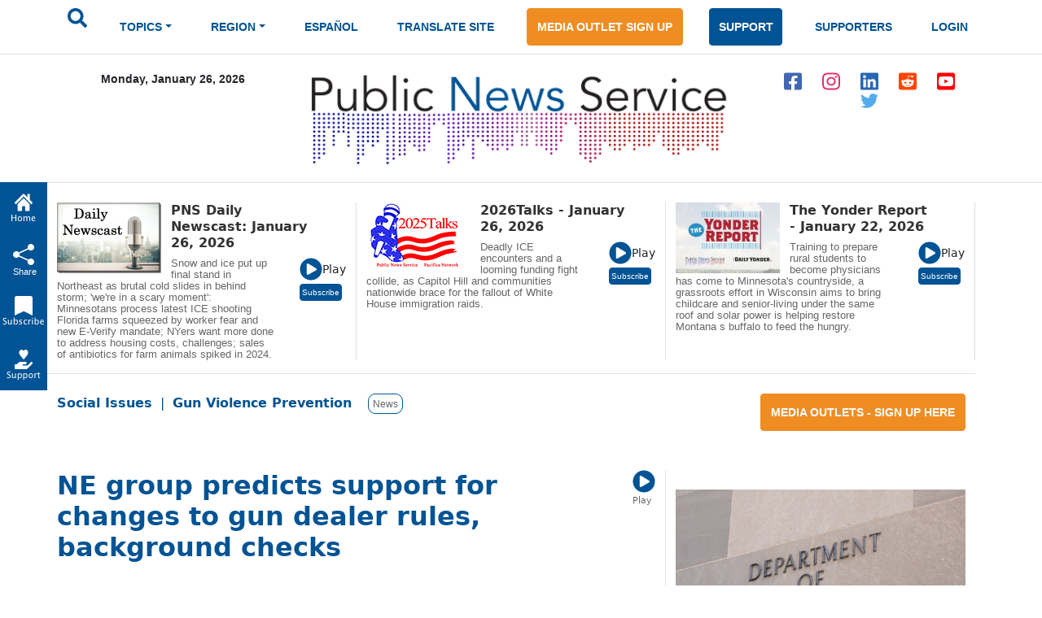

--- FILE ---
content_type: text/html; charset=ISO-8859-1
request_url: https://publicnewsservice.org/2024-04-18/gun-violence-prevention/ne-group-predicts-support-for-changes-to-gun-dealer-rules-background-checks/a89888-1
body_size: 25431
content:
<!DOCTYPE html>
<meta charset="utf-8"/>
<head>
<!-- Google tag (gtag.js) -->
<script async src="https://www.googletagmanager.com/gtag/js?id=G-X45TFHNRCN"></script>
<script>
  window.dataLayer = window.dataLayer || [];
  function gtag(){dataLayer.push(arguments);}
  gtag('js', new Date());
  gtag('config', 'G-X45TFHNRCN');
</script>

<meta http-equiv="Pragma" content="no-cache" />
<meta property="og:title" content="NE group predicts support for changes to gun dealer rules, background checks" />
<title>NE group predicts support for changes to gun dealer rules background checks / Public News Service</title>
<meta property="og:type" content="article" />
<meta property="og:url" content="/index.php?/content/article/89888-1" />
<meta property="og:image" content="https://www.newsservice.org/getimage.php?p=c2dpZD04OTg4OCZzaWQ9MQ==" />
<meta property="og:site:name" content="Public News Service" />
<meta property="og:description" content="Well over three-fourths of Americans support universal background checks for gun purchases, but federal law allows unlicensed people to sell guns at gun shows and online without one.  Sixteen states now require background checks for gun sales by licensed and unlicensed sellers but Nebraska is not one of them.  The Biden administration is taking a step to close the gun show loophole.  ..." />
<meta name="title" content="NE group predicts support for changes to gun dealer rules, background checks" />
<meta name="description" content="Well over three-fourths of Americans support universal background checks for gun purchases, but federal law allows unlicensed people to sell guns at gun shows and online without one.  Sixteen states now require background checks for gun sales by licensed and unlicensed sellers but Nebraska is not one of them.  The Biden administration is taking a step to close the gun show loophole.  ..." />
<script type="text/javascript" src="/files/swfobject.js"></script>
<script type="text/javascript">
<!--
function popup(mylink, windowname, w, h)
{
  if (! window.focus)return true;
    var href;
  if (typeof(mylink) == 'string')
     href=mylink;
  else
     href=mylink.href;
      if (w == 0)
    {
       w = 780; h = 580; // default sizes
      if (window.screen) {
        w = window.screen.availWidth * 75 / 100;
        h = window.screen.availHeight * 75 / 100;
      }
    }
  window.open(href, windowname, 'width='+w+',height='+h+',scrollbars=yes,location=no');
  return false;
}
//-->
</script>

<link rel="apple-touch-icon" sizes="180x180" href="/images/apple-touch-icon.png">
<link rel="icon" type="image/png" sizes="32x32" href="/images/favicon-32x32.png">
<link rel="icon" type="image/png" sizes="16x16" href="/images/favicon-16x16.png">
<meta name="theme-color" content="#ffffff">
<meta name="robots" content="index,follow" />
<meta name="twitter:widgets:new-embed-design" content="on">
<meta property="fb:pages" content="271906814169" />
<meta name="viewport" content="width=device-width, initial-scale=1, shrink-to-fit=no">
<meta name="keywords" content="htmlcss bootstrap, multi level menu, submenu, treeview nav menu examples" />

<!-- Bootstrap core CSS -->
<link href="/css/bootstrap.min.css" rel="stylesheet" >
<script src="/js/jquery-1.12.4.min.js"></script>
<script src="/js/bootstrap.bundle.min.js" ></script>

<!--SHARE THIS SCRIPTS-->
<script type="text/javascript">var switchTo5x=true;</script>
<script type="text/javascript" src="https://ws.sharethis.com/button/buttons.js"></script>
<script type="text/javascript">stLight.options({publisher: "ur-9c40321a-160c-a11-b148-3c072ea2aa1e"}); </script>
<!--END SHARE THIS SCRIPTS-->    


    <!-- Custom styles for this template -->
    <link href="/css/pns-navbar.css?v=3" rel="stylesheet">
    <link href="/css/pns-styles.css?v=5" rel="stylesheet">



    <style>
      .bd-placeholder-img {
        font-size: 1.125rem;
        text-anchor: middle;
        -webkit-user-select: none;
        -moz-user-select: none;
        user-select: none;
      }

      @media (min-width: 768px) {
        .bd-placeholder-img-lg {
          font-size: 3.5rem;
        }
      }
    </style>
<script type="text/javascript">
// audio play pause
function audpp(id) {
var myaud = document.getElementById(id);
if (myaud.paused) { 
// trigger download event on audio file
gtag('event', 'file_download', {
        'file_extension': 'mp3',
        'link_url': myaud.currentSrc
      });
 myaud.controls = true; 
 myaud.play(); 
 myaud.setAttribute("controlsList", "nodownload");
 $(myaud.parentElement).find(".playsound").css({"display":"none"}); } else { myaud.pause(); $(myaud.parentElement).children(".playsound").css({"display":"block"}); }
}
$(function(){
    $("audio").on("play", function() {
        $("audio").not(this).each(function(index, audio) {
            audio.pause();
			audio.controls = false;
			$(audio.parentElement).find(".playsound").css({"display":"block"});
        });
    });
});
</script>
<script async src="https://pagead2.googlesyndication.com/pagead/js/adsbygoogle.js?client=ca-pub-7342709941943951" crossorigin="anonymous"></script>

  </head>
  <body>
  <div id="skiptocontent"><a href="#maincontent">skip to main content</a></div>
  <div id="skiptonewscastcontent"><a href="#newscastcontent">skip to newscasts</a></div>
  <nav class="navbar navbar-expand-lg navbar-dark" aria-label="Tenth navbar example">
    <div class="container-fluid">
      <button class="navbar-toggler" type="button" data-bs-toggle="collapse" data-bs-target="#navbarsExample08" aria-controls="navbarsExample08" aria-expanded="false" aria-label="Toggle navigation">
        <span class="navbar-toggler-icon"></span>
      </button>

      <!-- Navigation -->
      <div class="collapse navbar-collapse justify-content-md-center" id="navbarsExample08">
        <ul class="navbar-nav">
          <li class="nav-item pns-nav">
            <form action="/results.php" method="post">

				<input type="text" id="keywords" name="keywords" placeholder="Search.." style="display:none" />
            	<input type="image" alt="submit" name="submit" id="searchSubmit" src="/assets/images/icon-search.svg" onClick="return searchWork();">

			</form>
          </li>
<li class="nav-item pns-nav dropdown"><a class="nav-link blue dropdown-toggle" id="TopicsDropDown" role="button" data-toggle="dropdown" href="#">TOPICS</a>        
              <!-- Topics Submenus -->
              <ul class="dropdown-menu" aria-labelledby="TopicsDropDown01">
<li class="dropdown-submenu"><a class="dropdown-item" href="/news-environment/IEnvironment">Environment</a>
			  
				<!-- Environment Submenu Level 1 -->
				<ul class="dropdown-menu" >
				<li><a class="dropdown-item" href="/news-animal-welfare/C2">Animal Welfare</a></li>
<li><a class="dropdown-item" href="/news-climate-change-air-quality/C16">Climate Change/Air Quality</a></li>
<li><a class="dropdown-item" href="/news-endangered-species-and-wildlife/C14">Endangered Species &amp; Wildlife</a></li>
<li><a class="dropdown-item" href="/news-energy-policy/C9">Energy Policy</a></li>
<li><a class="dropdown-item" href="/news-environment/C15">Environment</a></li>
<li><a class="dropdown-item" href="/news-environmental-justice/C51">Environmental Justice</a></li>
<li><a class="dropdown-item" href="/news-nuclear-waste/C23">Nuclear Waste</a></li>
<li><a class="dropdown-item" href="/news-oceans/C54">Oceans</a></li>
<li><a class="dropdown-item" href="/news-public-lands-wilderness/C24">Public Lands/Wilderness</a></li>
<li><a class="dropdown-item" href="/news-rural-farming/C25">Rural/Farming</a></li>
<li><a class="dropdown-item" href="/news-salmon-recovery/C26">Salmon Recovery</a></li>
<li><a class="dropdown-item" href="/news-sustainable-agriculture/C30">Sustainable Agriculture</a></li>
<li><a class="dropdown-item" href="/news-toxics/C32">Toxics</a></li>
<li><a class="dropdown-item" href="/news-urban-planning-transportation/C33">Urban Planning/Transportation</a></li>
<li><a class="dropdown-item" href="/news-waste-reduction-recycling/C44">Waste Reduction/Recycling</a></li>
<li><a class="dropdown-item" href="/news-water/C34">Water</a></li>
</ul>
			  </li>
			  <li class="dropdown-submenu"><a class="dropdown-item" href="/news-health-and-wellness/IHealth+and+Wellness">Health and Wellness</a>
			  
				<!-- Environment Submenu Level 1 -->
				<ul class="dropdown-menu" >
				<li><a class="dropdown-item" href="/news-alcohol-and-drug-abuse-prevention/C38">Alcohol and Drug Abuse Prevention</a></li>
<li><a class="dropdown-item" href="/news-disabilities/C10">Disabilities</a></li>
<li><a class="dropdown-item" href="/news-domestic-violence-sexual-assault/C11">Domestic Violence/Sexual Assault</a></li>
<li><a class="dropdown-item" href="/news-health-issues/C17">Health Issues</a></li>
<li><a class="dropdown-item" href="/news-hiv-aids-prevention/C43">HIV/AIDS Prevention</a></li>
<li><a class="dropdown-item" href="/news-mental-health/C22">Mental Health</a></li>
<li><a class="dropdown-item" href="/news-reproductive-health/C59">Reproductive Health</a></li>
<li><a class="dropdown-item" href="/news-smoking-prevention/C28">Smoking Prevention</a></li>
<li><a class="dropdown-item" href="/news-teen-pregnancy-prevention/C31">Teen Pregnancy Prevention</a></li>
</ul>
			  </li>
			  <li class="dropdown-submenu"><a class="dropdown-item" href="/news-social-issues/ISocial+Issues">Social Issues</a>
			  
				<!-- Environment Submenu Level 1 -->
				<ul class="dropdown-menu" >
				<li><a class="dropdown-item" href="/news-arts-and-culture/C1">Arts &amp; Culture</a></li>
<li><a class="dropdown-item" href="/news-budget-policy-and-priorities/C3">Budget Policy &amp; Priorities</a></li>
<li><a class="dropdown-item" href="/news-campaign-finance-reform-money-in-pol/C4">Campaign Finance Reform/Money in Pol</a></li>
<li><a class="dropdown-item" href="/news-census/C56">Census</a></li>
<li><a class="dropdown-item" href="/news-childrens-issues/C5">Children's Issues</a></li>
<li><a class="dropdown-item" href="/news-civic-engagement/C40">Civic Engagement</a></li>
<li><a class="dropdown-item" href="/news-civil-rights/C42">Civil Rights</a></li>
<li><a class="dropdown-item" href="/news-community-issues-and-volunteering/C6">Community Issues and Volunteering</a></li>
<li><a class="dropdown-item" href="/news-consumer-issues/C7">Consumer Issues</a></li>
<li><a class="dropdown-item" href="/news-criminal-justice/C8">Criminal Justice</a></li>
<li><a class="dropdown-item" href="/news-cultural-resources/C53">Cultural Resources</a></li>
<li><a class="dropdown-item" href="/news-early-childhood-education/C12">Early Childhood Education</a></li>
<li><a class="dropdown-item" href="/news-education/C13">Education</a></li>
<li><a class="dropdown-item" href="/news-family-father-issues/C49">Family/Father Issues</a></li>
<li><a class="dropdown-item" href="/news-gun-violence-prevention/C50">Gun Violence Prevention</a></li>
<li><a class="dropdown-item" href="/news-housing-homelessness/C18">Housing/Homelessness</a></li>
<li><a class="dropdown-item" href="/news-human-rights-racial-justice/C19">Human Rights/Racial Justice</a></li>
<li><a class="dropdown-item" href="/news-hunger-food-nutrition/C20">Hunger/Food/Nutrition</a></li>
<li><a class="dropdown-item" href="/news-immigrant-issues/C46">Immigrant Issues</a></li>
<li><a class="dropdown-item" href="/news-international-relief/C45">International Relief</a></li>
<li><a class="dropdown-item" href="/news-juvenile-justice/C58">Juvenile Justice</a></li>
<li><a class="dropdown-item" href="/news-lgbtqia-issues/C41">LGBTQIA Issues</a></li>
<li><a class="dropdown-item" href="/news-livable-wages-working-families/C21">Livable Wages/Working Families</a></li>
<li><a class="dropdown-item" href="/news-media-reform/C57">Media Reform</a></li>
<li><a class="dropdown-item" href="/news-native-american-issues/C47">Native American Issues</a></li>
<li><a class="dropdown-item" href="/news-peace/C37">Peace</a></li>
<li><a class="dropdown-item" href="/news-philanthropy/C48">Philanthropy</a></li>
<li><a class="dropdown-item" href="/news-poverty-issues/C55">Poverty Issues</a></li>
<li><a class="dropdown-item" href="/news-senior-issues/C27">Senior Issues</a></li>
<li><a class="dropdown-item" href="/news-social-justice/C29">Social Justice</a></li>
<li><a class="dropdown-item" href="/news-welfare-reform/C35">Welfare Reform</a></li>
<li><a class="dropdown-item" href="/news-womens-issues/C36">Women's Issues</a></li>
<li><a class="dropdown-item" href="/news-youth-issues/C52">Youth Issues</a></li>
</ul>
			  </li>
			  </ul>
			  </li>
			  <li class="nav-item pns-nav dropdown">
            <a class="nav-link blue dropdown-toggle" href="#" id="dropdown01" data-bs-toggle="dropdown" aria-expanded="false">REGION</a>

            <!-- Region Submenus -->
            <ul class="dropdown-menu" aria-labelledby="RegionDropDown01">
			<li class="dropdown-submenu"><a class="dropdown-item" href="/region-/"></a>
                <!-- Midwest Submenu Level -->
                <ul class="dropdown-menu" >
				<li><a class="dropdown-item" href="/state-usa/US">USA</a></li>
				  </ul>
              </li>
			  <li class="dropdown-submenu"><a class="dropdown-item" href="/region-midwest/Midwest">Midwest</a>
                <!-- Midwest Submenu Level -->
                <ul class="dropdown-menu" >
				<li><a class="dropdown-item" href="/state-iowa/IA">Iowa</a></li>
				  <li><a class="dropdown-item" href="/state-illinois/IL">Illinois</a></li>
				  <li><a class="dropdown-item" href="/state-indiana/IN">Indiana</a></li>
				  <li><a class="dropdown-item" href="/state-kansas/KS">Kansas</a></li>
				  <li><a class="dropdown-item" href="/state-michigan/MI">Michigan</a></li>
				  <li><a class="dropdown-item" href="/state-minnesota/MN">Minnesota</a></li>
				  <li><a class="dropdown-item" href="/state-missouri/MO">Missouri</a></li>
				  <li><a class="dropdown-item" href="/state-north-dakota/ND">North Dakota</a></li>
				  <li><a class="dropdown-item" href="/state-nebraska/NE">Nebraska</a></li>
				  <li><a class="dropdown-item" href="/state-ohio/OH">Ohio</a></li>
				  <li><a class="dropdown-item" href="/state-south-dakota/SD">South Dakota</a></li>
				  <li><a class="dropdown-item" href="/state-wisconsin/WI">Wisconsin</a></li>
				  </ul>
              </li>
			  <li class="dropdown-submenu"><a class="dropdown-item" href="/region-northeast/Northeast">Northeast</a>
                <!-- Midwest Submenu Level -->
                <ul class="dropdown-menu" >
				<li><a class="dropdown-item" href="/state-connecticut/CT">Connecticut</a></li>
				  <li><a class="dropdown-item" href="/state-district-of-columbia/DC">District of Columbia</a></li>
				  <li><a class="dropdown-item" href="/state-delaware/DE">Delaware</a></li>
				  <li><a class="dropdown-item" href="/state-massachusetts/MA">Massachusetts</a></li>
				  <li><a class="dropdown-item" href="/state-maryland/MD">Maryland</a></li>
				  <li><a class="dropdown-item" href="/state-maine/ME">Maine</a></li>
				  <li><a class="dropdown-item" href="/state-new-hampshire/NH">New Hampshire</a></li>
				  <li><a class="dropdown-item" href="/state-new-jersey/NJ">New Jersey</a></li>
				  <li><a class="dropdown-item" href="/state-new-york/NY">New York</a></li>
				  <li><a class="dropdown-item" href="/state-pennsylvania/PA">Pennsylvania</a></li>
				  <li><a class="dropdown-item" href="/state-rhode-island/RI">Rhode Island</a></li>
				  <li><a class="dropdown-item" href="/state-vermont/VT">Vermont</a></li>
				  </ul>
              </li>
			  <li class="dropdown-submenu"><a class="dropdown-item" href="/region-southeast/Southeast">Southeast</a>
                <!-- Midwest Submenu Level -->
                <ul class="dropdown-menu" >
				<li><a class="dropdown-item" href="/state-alabama/AL">Alabama</a></li>
				  <li><a class="dropdown-item" href="/state-arkansas/AR">Arkansas</a></li>
				  <li><a class="dropdown-item" href="/state-florida/FL">Florida</a></li>
				  <li><a class="dropdown-item" href="/state-georgia/GA">Georgia</a></li>
				  <li><a class="dropdown-item" href="/state-kentucky/KY">Kentucky</a></li>
				  <li><a class="dropdown-item" href="/state-louisiana/LA">Louisiana</a></li>
				  <li><a class="dropdown-item" href="/state-mississippi/MS">Mississippi</a></li>
				  <li><a class="dropdown-item" href="/state-north-carolina/NC">North Carolina</a></li>
				  <li><a class="dropdown-item" href="/state-south-carolina/SC">South Carolina</a></li>
				  <li><a class="dropdown-item" href="/state-tennessee/TN">Tennessee</a></li>
				  <li><a class="dropdown-item" href="/state-virginia/VA">Virginia</a></li>
				  <li><a class="dropdown-item" href="/state-west-virginia/WV">West Virginia</a></li>
				  </ul>
              </li>
			  <li class="dropdown-submenu"><a class="dropdown-item" href="/region-southwest/Southwest">Southwest</a>
                <!-- Midwest Submenu Level -->
                <ul class="dropdown-menu" >
				<li><a class="dropdown-item" href="/state-arizona/AZ">Arizona</a></li>
				  <li><a class="dropdown-item" href="/state-colorado/CO">Colorado</a></li>
				  <li><a class="dropdown-item" href="/state-new-mexico/NM">New Mexico</a></li>
				  <li><a class="dropdown-item" href="/state-oklahoma/OK">Oklahoma</a></li>
				  <li><a class="dropdown-item" href="/state-texas/TX">Texas</a></li>
				  <li><a class="dropdown-item" href="/state-utah/UT">Utah</a></li>
				  </ul>
              </li>
			  <li class="dropdown-submenu"><a class="dropdown-item" href="/region-western/Western">Western</a>
                <!-- Midwest Submenu Level -->
                <ul class="dropdown-menu" >
				<li><a class="dropdown-item" href="/state-alaska/AK">Alaska</a></li>
				  <li><a class="dropdown-item" href="/state-california/CA">California</a></li>
				  <li><a class="dropdown-item" href="/state-hawaii/HI">Hawaii</a></li>
				  <li><a class="dropdown-item" href="/state-idaho/ID">Idaho</a></li>
				  <li><a class="dropdown-item" href="/state-montana/MT">Montana</a></li>
				  <li><a class="dropdown-item" href="/state-nevada/NV">Nevada</a></li>
				  <li><a class="dropdown-item" href="/state-oregon/OR">Oregon</a></li>
				  <li><a class="dropdown-item" href="/state-washington/WA">Washington</a></li>
				  <li><a class="dropdown-item" href="/state-wyoming/WY">Wyoming</a></li>
				  </ul>
              </li>
			  </ul>
			  </li>
			  <li class="nav-item pns-nav">
            <a class="nav-link blue" href="/index.php?/content/lang/4">ESPA&Ntilde;OL</a>
          </li>
          <li class="nav-item pns-nav">
            <a class="nav-link blue" href="https://pnsne.ws/PNS-Spanish-Translation">TRANSLATE SITE</a>
          </li>
          <li class="nav-item pns-nav">
            <a class="btn pns-btn-primary pns-btn active" href="/media-outlet.php">MEDIA OUTLET SIGN UP</a>
          </li>
          <li class="nav-item pns-nav">
            <a class="btn pns-btn pns-btn-secondary active" href="/dn1.php">SUPPORT</a>
          </li>
          <li class="nav-item pns-nav">
            <a class="nav-link blue" href="/supporters.php">SUPPORTERS</a>
          </li>
          <li class="nav-item pns-nav">
            <a class="nav-link blue" href="/nc/login.php">LOGIN</a>
          </li>
	</ul>
	  </div>
	</div>
  </nav>
  
    <!-- Header -->
  <div class="container">
    <div class="row">
        <div class="col-md-3 text-center">
          <p class="pns-date">Monday, January 26, 2026</p>
        </div>
        <div class="col-md-6 text-center">
          <a href="/"><img src="/assets/images/logo-new.png" style="width:95%" alt="Public News Service Logo"></a>
          
        </div>
        <div class="col-md-3 text-center align-middle">
          <a href="https://www.facebook.com/PublicNewsService" target="_blank"><img class="pns-social-padding align-middle" src="/assets/images/icon-fb.svg" alt="facebook"></a>
          <a href="http://www.instagram.com/public.news.service" target="_blank"><img class="pns-social-padding" src="/assets/images/icon-ig.svg" alt="instagram"></a>
          <a href="https://www.linkedin.com/company/public-news-service" target="_blank"><img class="pns-social-padding" src="/assets/images/icon-in.svg" alt="linkedin"></a>
          <a href="https://www.reddit.com/user/publicnewsservice" target="_blank"><img class="pns-social-padding" src="/assets/images/icon-social.svg" alt="reddit"></a>
          <a href="https://www.youtube.com/channel/UCZn6cOvEFEcysl3plFpWDxw" target="_blank"><img class="pns-social-padding" src="/assets/images/icon-yt.svg" alt="youtube"></a>
		  <a href="http://twitter.com/PNS_News" target="_blank"><img class="pns-social-padding" src="/assets/images/icon-twitter-blue.svg" alt="twitter"></a>


        </div>
    </div>
  </div>

  <!-- Divider -->
  <div class="container-fluid pns-bottom-border pns-mb-20 pns-mt-20"></div>
<script type="text/javascript">

      $(".pns-nav, .dropdown").hover(
          function () {
              $('>.dropdown-menu', this).stop(true, true).fadeIn("fast");
              $(this).addClass('open');
          },
          function () {
              $('>.dropdown-menu', this).stop(true, true).fadeOut("fast");
              $(this).removeClass('open');
          });
		function searchWork()
		{
			var sf = document.getElementById("keywords");
			if (sf.style.display == "none") {
				sf.style.display = "block";
				var b = document.getElementById("searchSubmit");
				b.style.display = "none";
				sf.focus();
				return false;
			} else return true;
		}

    </script>
<script type="text/javascript">
<!--
function popup(mylink, windowname, w, h)
{
  if (! window.focus)return true;
    var href;
  if (typeof(mylink) == 'string')
     href=mylink;
  else
     href=mylink.href;
      if (w == 0)
    {
       w = 780; h = 580; // default sizes
      if (window.screen) {
        w = window.screen.availWidth * 75 / 100;
        h = window.screen.availHeight * 75 / 100;
      }
    }
  window.open(href, windowname, 'width='+w+',height='+h+',scrollbars=yes,location=no');
  return false;
}
//-->
</script>
<!-- Newscast Subscribe Modal -->
<div class="modal fade" id="newscastModal" tabindex="-1" role="dialog" aria-labelledby="newscastModalLabel" aria-hidden="true">
  <div class="modal-dialog" role="document">
    <div class="modal-content">
      <div class="modal-header">
        <h5 class="modal-title" id="newscastModalLabel">PNS Newscasts</h5>
        <button type="button" class="btn-close" data-bs-dismiss="modal" aria-label="Close"></button>
      </div>
      <div class="modal-body">
        <div class="rowSBS">
				<div class="imageSBS3"><a href="https://pnsne.ws/PNS-Stitcher" target="_blank"><img style="max-height:70px;max-width:100%" src="/images/stitcher-logo.png" /></a></div>
				<div class="imageSBS3"><a href="https://pnsne.ws/PNS-Spotify"  target="_blank"><img style="max-height:70px;max-width:100%" src="/images/spotify-logo.png" /></a></div>
				<div class="imageSBS3"><a href="https://pnsne.ws/PNS-RSS-Feed"  target="_blank"><img style="max-height:70px;max-width:100%" src="/images/rss-feed-logo.png" /></a></div>
				</div>
				<div class="rowSBS">
				<div class="imageSBS2"><a href="https://pnsne.ws/PNS-Google" target="_blank"><img style="max-height:70px;max-width:100%" src="/images/google-podcasts-logo.png" /></a></div>
				<div class="imageSBS2"><a href="https://pnsne.ws/PNS-Apple-Podcast"  target="_blank"><img style="max-height:70px;max-width:100%" src="/images/apple-podcasts-logo.png" /></a></div>
				</div>
				<table border="0">
				<tr><td colspan="2">Audio Activation</td></tr>
				<tr><td style="text-align:center"><img src="/images/siri-logo.png" style="max-height:70px" /></td><td>&quot;Siri, play the Public News Service (podcast)&quot;</td></tr>
				<tr><td style="text-align:center"><img src="/images/google-home-logo.png" style="max-height:70px" /></td><td>&quot;Hey Google, play the Public News Service podcast&quot;</td></tr>
				<tr><td style="text-align:center"><img src="/images/amazon-alexa-logo.png" style="max-height:70px" /></td><td>&quot;Alexa, play Public News Service podcast&quot;<br />or &quot;Alexa, what's my news flash?&quot; once you set it up in the Alexa app</td></tr>
				<tr><td style="text-align:center"><button type="button" class="btn pns-btn pns-btn-secondary-tight" href="/embed.php?ncl=7273" target="popup" onclick="window.open('/embed.php?ncl=7273','popup','width=600,height=600'); return false;">&lt;&nbsp;/&nbsp;&gt;</button></td><td>Embed this Newscast</td></tr>
				</table>
		</div>

      </div>
      <div class="modal-footer">
        <button type="button" class="btn btn-secondary" data-dismiss="modal">Close</button>
      </div>
    </div>
  </div>
</div>
<!-- YYYY talks Subscribe Modal -->
<div class="modal fade" id="talksModal" tabindex="-1" role="dialog" aria-labelledby="talksModalLabel" aria-hidden="true">
  <div class="modal-dialog" role="document">
    <div class="modal-content">
      <div class="modal-header">
        <h5 class="modal-title" id="talksModalLabel">2026 Talks</h5>
        <button type="button" class="btn-close" data-bs-dismiss="modal" aria-label="Close"></button>
      </div>
      <div class="modal-body">
        <div class="rowSBS">
				<div class="imageSBS3"><a href="https://www.stitcher.com/podcast/public-news-service" target="_blank"><img style="max-height:70px;max-width:100%" src="/images/stitcher-logo.png" /></a></div>
				<div class="imageSBS3"><a href="https://open.spotify.com/show/6RLWo0kOFR85UQrLhEg8Ry"  target="_blank"><img style="max-height:70px;max-width:100%" src="/images/spotify-logo.png" /></a></div>
				<div class="imageSBS3"><a href="https://2020talks.libsyn.com/rss"  target="_blank"><img style="max-height:70px;max-width:100%" src="/images/rss-feed-logo.png" /></a></div>
				</div>
				<div class="rowSBS">
				<div class="imageSBS2"><a href="https://podcasts.google.com/feed/aHR0cHM6Ly8yMDIwdGFsa3MubGlic3luLmNvbS9yc3M?sa=X&ved=0CAcQrrcFahgKEwjozYWD1szyAhUAAAAAHQAAAAAQtQE" target="_blank"><img style="max-height:70px;max-width:100%" src="/images/google-podcasts-logo.png" /></a></div>
				<div class="imageSBS2"><a href="https://podcasts.apple.com/us/podcast/2021-talks/id1477877373"  target="_blank"><img style="max-height:70px;max-width:100%" src="/images/apple-podcasts-logo.png" /></a></div>
				</div>
				<table border="0">
				<tr><td colspan="2">Audio Activation</td></tr>
				<tr><td style="text-align:center"><img src="/images/siri-logo.png" style="max-height:70px" /></td><td>&quot;Siri, play the 2026 Talks podcast&quot;</td></tr>
				<tr><td style="text-align:center"><img src="/images/google-home-logo.png" style="max-height:70px" /></td><td>&quot;Hey Google, play the 2026 Talks podcast&quot;</td></tr>
				<tr><td style="text-align:center"><img src="/images/amazon-alexa-logo.png" style="max-height:70px" /></td><td>&quot;Alexa, play 2000 26 Talks podcast&quot;<br />or &quot;Alexa, what's my news flash?&quot; once you set it up in the Alexa app</td></tr>
				<tr><td style="text-align:center"><button type="button" class="btn pns-btn pns-btn-secondary-tight" href="/embed.php?ncl=7272" target="popup" onclick="window.open('/embed.php?ncl=7272','popup','width=600,height=600'); return false;">&lt;&nbsp;/&nbsp;&gt;</button></td><td>Embed this Newscast</td></tr>
				</table>
		</div>

      </div>
      <div class="modal-footer">
        <button type="button" class="btn btn-secondary" data-dismiss="modal">Close</button>
      </div>
    </div>
  </div>
</div>
<!-- Yonder report Subscribe Modal -->
<div class="modal fade" id="yonderModal" tabindex="-1" role="dialog" aria-labelledby="yonderModalLabel" aria-hidden="true">
  <div class="modal-dialog" role="document">
    <div class="modal-content">
      <div class="modal-header">
        <h5 class="modal-title" id="yonderModalLabel">The Yonder Report</h5>
        <button type="button" class="btn-close" data-bs-dismiss="modal" aria-label="Close"></button>
      </div>
      <div class="modal-body">
        <div class="rowSBS">
				<div class="imageSBS3"><a href="https://www.stitcher.com/show/the-yonder-report" target="_blank"><img style="max-height:70px;max-width:100%" src="/images/stitcher-logo.png" /></a></div>
				<div class="imageSBS3"><a href="https://open.spotify.com/show/0AE9tLxfpnLhPuweIAhelg?si=lLblOi4PR_6e4qVGojuvKA&dl_branch=1"  target="_blank"><img style="max-height:70px;max-width:100%" src="/images/spotify-logo.png" /></a></div>
				<div class="imageSBS3"><a href="https://theyonderreport.libsyn.com/rss"  target="_blank"><img style="max-height:70px;max-width:100%" src="/images/rss-feed-logo.png" /></a></div>
				</div>
				<div class="rowSBS">
				<div class="imageSBS2"><a href="https://podcasts.google.com/feed/aHR0cHM6Ly90aGV5b25kZXJyZXBvcnQubGlic3luLmNvbS9yc3M?sa=X&ved=0CAcQrrcFahgKEwjozYWD1szyAhUAAAAAHQAAAAAQpwI" target="_blank"><img style="max-height:70px;max-width:100%" src="/images/google-podcasts-logo.png" /></a></div>
				<div class="imageSBS2"><a href="https://podcasts.apple.com/us/podcast/the-yonder-report/id1580773127"  target="_blank"><img style="max-height:70px;max-width:100%" src="/images/apple-podcasts-logo.png" /></a></div>
				</div>
				<table border="0">
				<tr><td colspan="2">Audio Activation</td></tr>
				<tr><td style="text-align:center"><img src="/images/siri-logo.png" style="max-height:70px" /></td><td>&quot;Siri, play the Yonder Report podcast&quot;</td></tr>
				<tr><td style="text-align:center"><img src="/images/google-home-logo.png" style="max-height:70px" /></td><td>&quot;Hey Google, play the Yonder Report podcast&quot;</td></tr>
				<tr><td style="text-align:center"><img src="/images/amazon-alexa-logo.png" style="max-height:70px" /></td><td>&quot;Alexa, play the Yonder Report podcast&quot;<br />or &quot;Alexa, what's my news flash?&quot; once you set it up in the Alexa app</td></tr>
				<tr><td style="text-align:center"><button type="button" class="btn pns-btn pns-btn-secondary-tight" href="/embed.php?ncl=7265" target="popup" onclick="window.open('/embed.php?ncl=7265','popup','width=600,height=600'); return false;">&lt;&nbsp;/&nbsp;&gt;</button></td><td>Embed this Newscast</td></tr>
				</table>
		</div>

      </div>
      <div class="modal-footer">
        <button type="button" class="btn btn-secondary" data-dismiss="modal">Close</button>
      </div>
    </div>
  </div>
</div>

  <!-- Two Column Top Newscasts -->
  <div id="newscastcontent" class="container mt-4 pns-bb-1 pb-3 margin-floating-nav">
    <div class="row">
	
      <div class="col-md-4 pns-br-1 mobile-pb-30">
	  	  <a href="/index.php?/content/newscasts/7273">
          <img class="float-start pns-pr-12" src="/cuts/images/newscastbuttonsm0.jpg" alt="view newscast page"></a>
        <div class="w-50 float-start">
		  <a href="/index.php?/content/newscasts/7273">
          <h2 class="mediumheader">PNS Daily Newscast: January 26, 2026</h2></a>
        </div>
        <div class="float-end align-items-center">
          <a href="#" onClick="return audpp('newscastAudio0');"><img alt="play newscast audio" class="playsound" src="/assets/images/icon-play.svg" ></a><small>Play</small>
		  <audio id="newscastAudio0"  preload="none"  src="https://www.newsservice.org/mp3.php?f=comp-7273.mp3"></audio><br>
		  
		  <button type="button" class="btn pns-btn pns-btn-secondary-tight" data-bs-toggle="modal" data-bs-target="#newscastModal">Subscribe</button>
        </div>
        <p class="pt-2 w-75 pns-small-medium">Snow and ice put up final stand in Northeast as brutal cold slides in behind storm; 'we're in a scary moment': Minnesotans process latest ICE shooting Florida farms squeezed by worker fear and new E-Verify mandate; NYers want more done to address housing costs, challenges; sales of antibiotics for farm animals spiked in 2024.</p>
      </div>
	  
      <div class="col-md-4 pns-br-1 mobile-pb-30">
	  	  <a href="/index.php?/content/newscasts/7272">
          <img class="float-start pns-pr-12" src="/cuts/images/newscastbuttonsm1.jpg" alt="view newscast page"></a>
        <div class="w-50 float-start">
		  <a href="/index.php?/content/newscasts/7272">
          <h2 class="mediumheader">2026Talks - January 26, 2026</h2></a>
        </div>
        <div class="float-end align-items-center">
          <a href="#" onClick="return audpp('newscastAudio1');"><img alt="play newscast audio" class="playsound" src="/assets/images/icon-play.svg" ></a><small>Play</small>
		  <audio id="newscastAudio1"  preload="none"  src="https://www.newsservice.org/mp3.php?f=comp-7272.mp3"></audio><br>
		  
		  <button type="button" class="btn pns-btn pns-btn-secondary-tight" data-bs-toggle="modal" data-bs-target="#talksModal">Subscribe</button>
        </div>
        <p class="pt-2 w-75 pns-small-medium">Deadly ICE encounters and a looming funding fight collide, as Capitol Hill and communities nationwide brace for the fallout of White House immigration raids.</p>
      </div>
	  
      <div class="col-md-4 pns-br-1 mobile-pb-30">
	  	  <a href="/index.php?/content/newscasts/7265">
          <img class="float-start pns-pr-12" src="/cuts/images/newscastbuttonsm2.jpg" alt="view newscast page"></a>
        <div class="w-50 float-start">
		  <a href="/index.php?/content/newscasts/7265">
          <h2 class="mediumheader">The Yonder Report - January 22, 2026</h2></a>
        </div>
        <div class="float-end align-items-center">
          <a href="#" onClick="return audpp('newscastAudio2');"><img alt="play newscast audio" class="playsound" src="/assets/images/icon-play.svg" ></a><small>Play</small>
		  <audio id="newscastAudio2"  preload="none"  src="https://www.newsservice.org/mp3.php?f=comp-7265.mp3"></audio><br>
		  
		  <button type="button" class="btn pns-btn pns-btn-secondary-tight" data-bs-toggle="modal" data-bs-target="#yonderModal">Subscribe</button>
        </div>
        <p class="pt-2 w-75 pns-small-medium">Training to prepare rural students to become physicians has come to Minnesota's countryside, a grassroots effort in Wisconsin aims to bring childcare and senior-living under the same roof and solar power is helping restore Montana s buffalo to feed the hungry.</p>
      </div>
	  </div>
<div class="row">
		</div>

      
      

  </div>
</div>
<div id="maincontentouter">

<!-- Floating Nav -->
  <div class="floating-nav no-show-on-mobile">
    <ul>
        <li><a href="/"><img src="/assets/images/icon-home-n.png" alt="home"></a></li>
        <li class="bkgd-color" style="padding:12px 0 0 16px;"><a href="#"><svg xmlns="http://www.w3.org/2000/svg" width="26" class="icon-color" height="26" fill="currentColor" class="bi bi-share-fill" viewBox="0 0 16 16">
          <path d="M11 2.5a2.5 2.5 0 1 1 .603 1.628l-6.718 3.12a2.499 2.499 0 0 1 0 1.504l6.718 3.12a2.5 2.5 0 1 1-.488.876l-6.718-3.12a2.5 2.5 0 1 1 0-3.256l6.718-3.12A2.5 2.5 0 0 1 11 2.5z"/>
        </svg><br><p class="the-text-color" style="font-size:11px;;">Share</p></a>

          <div class="floating-nav show-social-icons">
<span class='st_facebook_large' st_image='' st_title='' st_url='https://publicnewsservice.org/2024-04-18/gun-violence-prevention/ne-group-predicts-support-for-changes-to-gun-dealer-rules-background-checks/a89888-1' displayText='Facebook'></span>
<span class='st_instagram_large' st_image='' st_title='' st_url='https://publicnewsservice.org/2024-04-18/gun-violence-prevention/ne-group-predicts-support-for-changes-to-gun-dealer-rules-background-checks/a89888-1' displayText='Instagram'></span>
<span class='st_linkedin_large' st_image='' st_title='' st_url='https://publicnewsservice.org/2024-04-18/gun-violence-prevention/ne-group-predicts-support-for-changes-to-gun-dealer-rules-background-checks/a89888-1' displayText='Linkedin'></span>
<span class='st_twitter_large' st_image='' st_title='' st_url='https://publicnewsservice.org/2024-04-18/gun-violence-prevention/ne-group-predicts-support-for-changes-to-gun-dealer-rules-background-checks/a89888-1' displayText='Twitter'></span>
<span class='st_reddit_large' st_image='' st_title='' st_url='https://publicnewsservice.org/2024-04-18/gun-violence-prevention/ne-group-predicts-support-for-changes-to-gun-dealer-rules-background-checks/a89888-1' displayText='Reddit'></span>
<span class='st_sharethis_large' st_image='' st_title='' st_url='https://publicnewsservice.org/2024-04-18/gun-violence-prevention/ne-group-predicts-support-for-changes-to-gun-dealer-rules-background-checks/a89888-1' displayText='Share'></span>
</div></li>
	


        <li><a href="/dn2.php"><img src="/assets/images/icon-subscribe-n.png" alt="subscribe"></a></li>
        <li><a href="/dn1.php"><img src="/assets/images/icon-support-n.png" alt="support us"></a></li>
    </ul>
  </div>

           




  <!-- Divider -->
  <div class="container margin-floating-nav">
      <div class="row">
          <div class="col-md-8 pt-4">
            <a href="/news-social-issues/ISocial+Issues" class="blue"><strong>Social Issues</strong></a>  <span class="blue"> &nbsp;|&nbsp; </span>  
			<a href="/news-gun-violence-prevention/C50" class="blue"><strong>Gun Violence Prevention</strong></a> &nbsp;&nbsp;
			<a href="#" class="btn pns-btn-outline" data-bs-toggle="tooltip" data-bs-placement="right" title="Based on facts, either observed and verified by the reporter, or reported and verified from knowledgeable sources."  >News</a> 
          </div>
          <div class="col-md-4 pt-4"><a href="/media-outlet.php" class="btn pns-btn-primary float-end mobile-float-start">MEDIA OUTLETS - SIGN UP HERE</a></div>
      </div>
  </div>



  <!-- Section 6 -->

  <div class="container mt-5 margin-floating-nav" id="maincontent">
    <div class="row">
      <div class="col-md-8 pns-br-1">

        <div class="row">
          <div class="col-md-12">
            <div class="w-75 float-start pb-4">
			<div id="t1-0" style="display:block"><h2 class="title-blue" style="font-weight: 700;">NE group predicts support for changes to gun dealer rules, background checks</h2></div>
<div id="t1-1" style="display:none"><h2 class="title-blue" style="font-weight: 700;">Gun-violence prevention groups in MO say federal cuts would hinder their efforts</h2></div>
<div id="t1-2" style="display:none"><h2 class="title-blue" style="font-weight: 700;">UNLV students say Gov. Lombardo's recent veto is a 'slap in the face'</h2></div>
<div id="t1-3" style="display:none"><h2 class="title-blue" style="font-weight: 700;">PA violence prevention programs hit by federal funding cuts</h2></div>
            </div>
            <div class="float-end mobile-pt-35">
			<div id="a1-0" style="display:block"><audio id="ntaua89888-1"><source src="/cuts/89/rss-89888-1.mp3" type="audio/mpeg">Your browser does not support audio.</audio>
                        <figure><a href="#" onclick="audpp('ntaua89888-1')"><img alt="play audio" class="playsound" src="/assets/images/icon-play.svg" ></a><figcaption><small>Play</small></figcaption></figure></div>
<div id="a1-1" style="display:none"><audio id="ntaua97466-1"><source src="/cuts/97/rss-97466-1.mp3" type="audio/mpeg">Your browser does not support audio.</audio>
                        <figure><a href="#" onclick="audpp('ntaua97466-1')"><img alt="play audio" class="playsound" src="/assets/images/icon-play.svg" ></a><figcaption><small>Play</small></figcaption></figure></div>
<div id="a1-2" style="display:none"><audio id="ntaua97403-1"><source src="/cuts/97/rss-97403-1.mp3" type="audio/mpeg">Your browser does not support audio.</audio>
                        <figure><a href="#" onclick="audpp('ntaua97403-1')"><img alt="play audio" class="playsound" src="/assets/images/icon-play.svg" ></a><figcaption><small>Play</small></figcaption></figure></div>
<div id="a1-3" style="display:none"><audio id="ntaua96971-1"><source src="/cuts/96/rss-96971-1.mp3" type="audio/mpeg">Your browser does not support audio.</audio>
                        <figure><a href="#" onclick="audpp('ntaua96971-1')"><img alt="play audio" class="playsound" src="/assets/images/icon-play.svg" ></a><figcaption><small>Play</small></figcaption></figure></div>
            </div>
          </div>
        </div>
         
  <!-- BEGIN CAROUSEL -->
        <div class="row">
          <div class="col-md-12">
            <div id="carouselExampleControls2" class="carousel slide" data-bs-ride="carousel" data-bs-interval="false" transition-duration="1s">
              <div class="carousel-inner">
			  
                <div class="carousel-item active">
                  <figure><img src="https://www.newsservice.org/getimage.php?p=c2dpZD04OTg4OCZzaWQ9MQ==" class="d-block w-100" alt="Each year since 2018, there have been more than 1 million online ads for guns which could be sold without a background check. (Adobe Stock)"><figcaption>Each year since 2018, there have been more than 1 million online ads for guns which could be sold without a background check. (Adobe Stock)</figcaption></figure>
                </div>
				
                <div class="carousel-item ">
                  <figure><img src="https://www.newsservice.org/getimage.php?p=c2dpZD05NzQ2NiZzaWQ9MQ==" class="d-block w-100" alt="Following media coverage and public backlash, the Department of Justice has reinstated seven victim services grants, although hundreds remain canceled.  (Heidi/Adobe Stock)"><figcaption>Following media coverage and public backlash, the Department of Justice has reinstated seven victim services grants, although hundreds remain canceled.  (Heidi/Adobe Stock)</figcaption></figure>
                </div>
				
                <div class="carousel-item ">
                  <figure><img src="https://www.newsservice.org/getimage.php?p=c2dpZD05NzQwMyZzaWQ9MQ==" class="d-block w-100" alt="In 2023, Nevada had the 15th highest gun death rate among the states, according to Giffords. (Adobe Stock) "><figcaption>In 2023, Nevada had the 15th highest gun death rate among the states, according to Giffords. (Adobe Stock) </figcaption></figure>
                </div>
				
                <div class="carousel-item ">
                  <figure><img src="https://www.newsservice.org/getimage.php?p=c2dpZD05Njk3MSZzaWQ9MQ==" class="d-block w-100" alt="Cure Violence program outreach workers are trained by Temple University's Center for Bioethics to spot patterns of violence and connect with people at highest risk, often those with criminal records, gang involvement or past experiences with gun violence. (Courtesy Tyreek Counts)"><figcaption>Cure Violence program outreach workers are trained by Temple University's Center for Bioethics to spot patterns of violence and connect with people at highest risk, often those with criminal records, gang involvement or past experiences with gun violence. (Courtesy Tyreek Counts)</figcaption></figure>
                </div>
				              </div>
              <button class="carousel-control-prev" type="button" data-bs-target="#carouselExampleControls2" data-bs-slide="prev" aria>
    <span class="carousel-control-prev-icon" aria-hidden="true"></span>
    <span class="visually-hidden">Previous Story</span>
  </button>
  <button class="carousel-control-next" type="button" data-bs-target="#carouselExampleControls2" data-bs-slide="next">
    <span class="carousel-control-next-icon" aria-hidden="true"></span>
    <span class="visually-hidden">Next Story</span>
  </button>
              </div>
			  
              <!-- END CAROUSEL -->
          </div>
        </div>
        
<script>
var nth = 0;
var nnth = 4;
let followcarousel = [
["t1-0","a1-0","cap1-0","auth1-0","art1-0","pcon-0","sdate-0","trust-0","rcs-1","rcs-2","rcs-3"]
,["t1-1","a1-1","cap1-1","auth1-1","art1-1","pcon-1","sdate-1","trust-1","rcs-2","rcs-3","rcs-4"]
,["t1-2","a1-2","cap1-2","auth1-2","art1-2","pcon-2","sdate-2","trust-2","rcs-3","rcs-4","rcs-5"]
,["t1-3","a1-3","cap1-3","auth1-3","art1-3","pcon-3","sdate-3","trust-3","rcs-4","rcs-5","rcs-6"]
];
$(document).ready(function(){
    $('#carouselExampleControls2').on('slide.bs.carousel', function(e){
		var i,j;
		var itm;
		j = followcarousel[nth].length;
		nth = e.from;
		for (i=0; i<j; i++) { itm = document.getElementById(followcarousel[nth][i]); if (itm !== null) itm.style.display = "none"; }
		nth = e.to;
		
		j = followcarousel[nth].length;
		for (i=0; i<j; i++) { itm = document.getElementById(followcarousel[nth][i]); if (itm !== null) itm.style.display = "block"; }
    }); 
});
</script>
     
   

      <div class="row">
        <div class="col-md-6">
            <div class="col d-flex align-items-start mobile-float-start">
			<div id="auth1-0" style="display:block"><p class="font-16 pns-inline title-blue"><a class="title-blue" href="/producers.php?id=254"> <img class=" author-circular" src="https://www.newsservice.org/producerThumb.php?id=254" alt="author">&nbsp;<strong>Deborah Van Fleet</a>, Producer</strong><p><strong><a class="title-blue" href="/nc/contact.php?eid=254&t=Deborah+Van+Fleet" target="_blank"><img src="/assets/images/icon-email-blue-40.png" "contact author">&nbsp;Contact</strong></p></a></div>
<div id="auth1-1" style="display:none"><p class="font-16 pns-inline title-blue"><a class="title-blue" href="/producers.php?id=272"> <img class=" author-circular" src="https://www.newsservice.org/producerThumb.php?id=272" alt="author">&nbsp;<strong>Chrystal Blair</a>, Producer</strong><p><strong><a class="title-blue" href="/nc/contact.php?eid=272&t=Chrystal+Blair" target="_blank"><img src="/assets/images/icon-email-blue-40.png" "contact author">&nbsp;Contact</strong></p></a></div>
<div id="auth1-2" style="display:none"><p class="font-16 pns-inline title-blue"><a class="title-blue" href="/producers.php?id=253"> <img class=" author-circular" src="https://www.newsservice.org/producerThumb.php?id=253" alt="author">&nbsp;<strong>Alex Gonzalez</a>, Producer</strong><p><strong><a class="title-blue" href="/nc/contact.php?eid=253&t=Alex+Gonzalez" target="_blank"><img src="/assets/images/icon-email-blue-40.png" "contact author">&nbsp;Contact</strong></p></a></div>
<div id="auth1-3" style="display:none"><p class="font-16 pns-inline title-blue"><a class="title-blue" href="/producers.php?id=248"> <img class=" author-circular" src="https://www.newsservice.org/producerThumb.php?id=248" alt="author">&nbsp;<strong>Danielle Smith</a>, Producer</strong><p><strong><a class="title-blue" href="/nc/contact.php?eid=248&t=Danielle+Smith" target="_blank"><img src="/assets/images/icon-email-blue-40.png" "contact author">&nbsp;Contact</strong></p></a></div>
			
        	</div>
      </div>
	  <div class="col-md-6">
		  <div class="col d-flex align-items-start float-end mobile-float-start">
			<div id="trust-0" style="display:block"><p class="align-middle font-16 silver"><a href="https://thetrustproject.org/" target=\"_blank\"><img class="pns-pr-5" src="/assets/images/icon-t.png" alt="thetrustproject.org"></a> &nbsp;<strong><a href="/about/bestpractices.php?#trustproject">Why you can trust Public News Service</a></strong></p>
				</div>
<div id="trust-1" style="display:none">&nbsp;</div>
<div id="trust-2" style="display:none"><p class="align-middle font-16 silver"><a href="https://thetrustproject.org/" target=\"_blank\"><img class="pns-pr-5" src="/assets/images/icon-t.png" alt="thetrustproject.org"></a> &nbsp;<strong><a href="/about/bestpractices.php?#trustproject">Why you can trust Public News Service</a></strong></p>
				</div>
<div id="trust-3" style="display:none"><p class="align-middle font-16 silver"><a href="https://thetrustproject.org/" target=\"_blank\"><img class="pns-pr-5" src="/assets/images/icon-t.png" alt="thetrustproject.org"></a> &nbsp;<strong><a href="/about/bestpractices.php?#trustproject">Why you can trust Public News Service</a></strong></p>
				</div>
	  	  </div>
	  </div>
	  


      <div class="row">
        <div class="col-md-12">
            <div class="col d-flex align-items-start mobile-float-start">
			<div id="sdate-0" style="display:block"><p class="align-middle"><strong>Thursday, April 18, 2024</strong> &nbsp;&nbsp;</p></div><div id="sdate-1" style="display:none"><p class="align-middle"><strong>Monday, June 30, 2025</strong> &nbsp;&nbsp;</p></div><div id="sdate-2" style="display:none"><p class="align-middle"><strong>Thursday, June 26, 2025</strong> &nbsp;&nbsp;</p></div><div id="sdate-3" style="display:none"><p class="align-middle"><strong>Wednesday, May 28, 2025</strong> &nbsp;&nbsp;</p></div>                
                  
                  <svg onclick="window.print();" xmlns="http://www.w3.org/2000/svg" width="25" height="25" fill="currentColor" class="bi bi-printer-fill" viewBox="0 0 16 16">
                    <path d="M5 1a2 2 0 0 0-2 2v1h10V3a2 2 0 0 0-2-2H5zm6 8H5a1 1 0 0 0-1 1v3a1 1 0 0 0 1 1h6a1 1 0 0 0 1-1v-3a1 1 0 0 0-1-1z"/>
                    <path d="M0 7a2 2 0 0 1 2-2h12a2 2 0 0 1 2 2v3a2 2 0 0 1-2 2h-1v-2a2 2 0 0 0-2-2H5a2 2 0 0 0-2 2v2H2a2 2 0 0 1-2-2V7zm2.5 1a.5.5 0 1 0 0-1 .5.5 0 0 0 0 1z"/>
                  </svg>
            </div>
        </div>
      </div>

      
      <div class="row">
          <div class="col-md-12">
             
			<div id="art1-0" style="display:block">
              <p class="font-16">Well over three-fourths of Americans support <a href="https://www.apmresearchlab.org/motn/americans-views-on-gun-policy-background-checks-assault-weapons-bans-second-amendment" target="_blank">universal background checks</a> for gun purchases, but federal law allows unlicensed people to sell guns at gun shows and online without one.<br />
<br />
<a href="https://giffords.org/lawcenter/gun-laws/policy-areas/background-checks/universal-background-checks/" target="_blank">Sixteen states</a> now require background checks for gun sales by licensed and unlicensed sellers but Nebraska is not one of them.<br />
<br />
The Biden administration is <a href="https://www.whitehouse.gov/briefing-room/statements-releases/2024/04/11/fact-sheet-biden-harris-administration-announces-new-action-to-implement-bipartisan-safer-communities-act-expanding-firearm-background-checks-to-fight-gun-crime/" target="_blank">taking a step</a> to close the gun show loophole. By mid-May, a <a href="https://www.justice.gov/opa/pr/justice-department-publishes-new-rule-update-definition-engaged-business-firearms-dealer" target="_blank">broader definition</a> of who is a gun dealer, and thus required to conduct background checks, will go into effect.<br />
<br />
Melody Vaccaro, executive director of Nebraskans Against Gun Violence, said the broadened definition will not affect true "hobbyists," such as antique gun collectors.<br />
<br />
"The main way that it goes between a hobbyist and a gun dealer is if someone is selling guns regularly for money," Vaccaro explained. "If monetization is the driver of the gun sales."<br />
<br />
Nearly a <a href="https://giffords.org/lawcenter/gun-laws/policy-areas/who-can-have-a-gun/firearm-prohibitions/" target="_blank">dozen different violations</a> make people ineligible to purchase or possess a gun under federal law. And since the federal background check system was initiated in 1998, it has stopped nearly <a href="https://www.bradyunited.org/resources/issues/brady-background-checks" target="_blank">5 million illegal gun purchases</a>. <br />
<br />
Those who oppose expanding background checks believe additional regulations burden law-abiding citizens and do not stop potentially dangerous people from getting firearms.<br />
<br />
Vaccaro acknowledged it may be true, but is not a reason to stop trying. She hopes the change will help Nebraskans discover their common ground on this issue.<br />
<br />
"Everybody is worried about gun violence. Everybody's worried about mass shootings. Everybody's wondering how we can do better; everybody's wondering that," Vaccaro emphasized. "That's not a political party conversation; that is actually something we all share."<br />
<br />
And Vaccaro expects most Nebraskans will welcome an increase in the percentage of gun sales to include a background check.<br />
<br />
"It is just so basic; it's so pragmatic," Vaccaro contended. "I really would be surprised if there was authentic pushback from everyday people, who are not lobbyists or directly profiting from the gun industry in some way."<br />
<br />
Nebraska law regulates handgun sales by both licensed and unlicensed sellers, but private sellers can sell a <a href="https://giffords.org/lawcenter/state-laws/background-check-procedures-in-nebraska/" target="_blank">long gun</a> without a background check.
                
                <br /><br />
                
                

                <br />

                <a href="/dn2.php" class="btn pns-btn-secondary text-uppercase mb-5">get more stories like this via email</a>

                <br />
				</div>
				<div id="art1-1" style="display:none">
              <p class="font-16"><span style="color:gray"><i>By Bram Sable-Smith for <a href="https://kffhealthnews.org/news/article/gun-violence-prevention-trump-cuts-st-louis/" target="_blank">KFF Health News</a>.<br/>Broadcast version by Chrystal Blair for Missouri News Service reporting for the KFF Health News-Public News Service Collaboration</i></span><br />
<br />
Violent crime was <a href="https://counciloncj.org/crime-trends-in-u-s-cities-year-end-2024-update/">already trending down</a> from a covid-era spike when President Donald Trump presented <a href="https://www.nytimes.com/interactive/2024/11/04/us/trump-crime-fact-check.html">a picture of unbridled crime</a> in America on the campaign trail in 2024. Now his administration has eliminated about $500 million in grants to organizations that buttress public safety, including many working to prevent gun violence.<br/><br />
In Oakland, California, a hospital-based program to prevent retaliatory gun violence lost a $2 million grant just as the traditionally <a href="https://www.pbs.org/newshour/nation/why-shootings-and-violence-increase-in-the-summer-months">turbulent summer months</a> approach. Another $2 million award was pulled from a Detroit program that offers <a href="https://www.thetrace.org/2025/02/detroit-gun-violence-shotstoppers/">social services and job skills</a> to young people in violent neighborhoods. And in St. Louis, a clinic treating the physical and emotional injuries of gunshot victims also lost a $2 million award.<br/><br />
They are among 373 grants that the U.S. Department of Justice abruptly terminated in April. The largest share of the nixed awards were designated for <a href="https://kffhealthnews.org/news/article/hospital-gun-violence-prevention-programs-trump-funding-freeze/">community-based violence intervention</a> &mdash; programs that range from conflict mediation and de-escalation to hospital-based initiatives that seek to prevent retaliation from people who experience violent injuries.<br/><br />
Gun violence is among America&rsquo;s <a href="https://kffhealthnews.org/news/article/gun-violence-data-public-health-experts-research-funds/">most deadly public health crises</a>, medical experts say.<br/><br />
Among programs whose grants were terminated were those for protecting children, victims&rsquo; assistance, hate-crime prevention, and law enforcement and prosecution, according to <a href="https://counciloncj.org/doj-funding-update-a-deeper-look-at-the-cuts/">an analysis</a> by the Council on Criminal Justice, a nonpartisan think tank. The grants totaled $820 million when awarded, but some of that money has been spent.<br/><br />
&ldquo;Not only are these funds being pulled away from worthy investments that will save lives,&rdquo; said <a href="https://vrc.umd.edu/about-us">Thomas Abt</a>, founding director of the Violence Reduction Center at the University of Maryland, &ldquo;but the way that this was done &mdash; by pulling authorized funding without warning &mdash; is going to create a lasting legacy of mistrust."<br/><br />
The Justice Department &ldquo;is focused on prosecuting criminals, getting illegal drugs off the streets, and protecting all Americans from violent crime,&rdquo; according to a statement provided by agency spokesperson Natalie Baldassarre. &ldquo;Discretionary funds that are not aligned with the administration&rsquo;s priorities are subject to review and reallocation, including funding for clinics that engage in race-based selectivity.&rdquo;<br/><br />
The Council on Criminal Justice <a href="https://counciloncj.org/doj-funding-update-a-deeper-look-at-the-cuts/#:~:text=A%20CCJ%20analysis%20of%20the%20descriptions%20of%20terminated%20awards%2C%20however%2C%20finds%20that%2069%25%20do%20not%20include%20references%20to%20the%20terms%20%E2%80%9Cdiversity%2C%E2%80%9D%20%E2%80%9Cequity%2C%E2%80%9D%20%E2%80%9Crace%2C%E2%80%9D%20%E2%80%9Cracial%2C%E2%80%9D%20%E2%80%9Cracism%2C%E2%80%9D%20or%20%E2%80%9Cgender.%E2%80%9D">analysis of the terminated grants</a> found that descriptions of 31% of them included references to &ldquo;diversity,&rdquo; &ldquo;equity,&rdquo; &ldquo;race,&rdquo; &ldquo;racial,&rdquo; &ldquo;racism,&rdquo; or &ldquo;gender.&rdquo;<br/><br />
Baldassarre&rsquo;s statement said the department is committed to working with organizations &ldquo;to hear any appeal, and to restore funding as appropriate.&rdquo; Indeed, it restored seven of the terminated grants for victims&rsquo; services after <a href="https://www.reuters.com/world/us/us-justice-dept-grant-cuts-valued-811-million-people-familiar-say-2025-04-24/?f--bar">Reuters reported on the cuts</a> in April.<br/><br />
But the cuts have already prompted <a href="https://nonprofitquarterly.org/without-doj-funding-community-violence-intervention-programs-face-uncertainty/">layoffs and reductions</a> at other organizations around the country. Five groups <a href="https://storage.courtlistener.com/recap/gov.uscourts.dcd.280817/gov.uscourts.dcd.280817.1.0.pdf">filed a lawsuit</a> on May 21 to restore the grants in their entirety.<br/><br />
Joseph Griffin, executive director of the Oakland nonprofit Youth Alive, which pioneered hospital-based violence intervention in the 1990s, said his organization had spent only about $60,000 of its $2 million grant before it was axed. The grant was primarily to support the intervention program and was awarded for a three-year period but lasted just seven months. The money would have helped pay to intervene with about 30 survivors of gun violence to <a href="https://kffhealthnews.org/news/article/gun-violence-oakland-shootings-interrupters-crime/">prevent retaliatory violence</a>. He&rsquo;s trying to find a way to continue the work, without overtaxing his team.<br/><br />
&ldquo;We will not abandon a survivor of violence at the hospital bedside in the same way that the federal government is abandoning our field,&rdquo; he said.<br/><br />
The cuts are also hitting St. Louis, often dogged by being labeled one of the most <a href="https://fox2now.com/news/missouri/u-s-city-safety-report-st-louis-no-longer-among-top-10-dangerous-cities/">dangerous cities</a> in America. The city created an <a href="https://www.stlouis-mo.gov/government/departments/public-safety/violence-prevention/index.cfm">Office of Violence Prevention</a> with <a href="https://www.npr.org/2021/04/01/983103198/-5-billion-for-violence-prevention-is-tucked-into-biden-infrastructure-plan">money available</a> under former President Joe Biden, and various groups received Justice Department grants, too.<br/><br />
Locals say the efforts have helped: The 33% drop in the city&rsquo;s homicide rate from 2019 to 2024 was the <a href="https://counciloncj.org/crime-trends-in-u-s-cities-year-end-2024-update/#offense-dashboard">second-largest decrease</a> among 29 major cities examined by the Council on Criminal Justice.<br/><br />
&ldquo;I don't think there's any doubt that there's some positive impact from the work that's happening,&rdquo; said University of Missouri-St. Louis criminologist <a href="https://www.umsl.edu/ccj/directory/sullivan-chris.html">Chris Sullivan</a>, who received a grant from the Justice Department to assess the work of the city&rsquo;s new Office of Violence Prevention. That research grant remains in place.<br/><br />
But the Justice Department <a href="https://www.stltoday.com/news/local/crime-courts/article_e261091a-5b7e-4bff-965a-46748a7b9b55.html">slashed two other grants</a> in St. Louis, including $2 million for Power4STL. The nonprofit operates the Bullet Related Injury Clinic, dubbed the BRIC, which provides free treatment for physical and mental injuries caused by bullets.<br/><br />
The BRIC had about $1.3 million left on its grant when the award was terminated in April. LJ Punch, a former trauma surgeon who founded the clinic in 2020, said it was intended to fund a mobile clinic, expand mental health services, evaluate the clinic&rsquo;s programs, and pay for a patient advisory board. The BRIC won't abandon those initiatives, Punch said, but will likely need to move slower.<br/><br />
Keisha Blanchard joined the BRIC&rsquo;s advisory board after her experience as a patient at the clinic following a January 2024 gun injury. Someone fired a bullet into her back from the rear window of a Chevy Impala while Blanchard was out for a lunchtime stroll with a friend from her neighborhood walking group. The shooting was random, Blanchard said, but people always assume she did something to provoke it. &ldquo;It&rsquo;s so much shame that comes behind that,&rdquo; she said.<br/><br />
The 42-year-old said the shooting and her initial medical treatment left her feeling angry and unseen. Her family wasn&rsquo;t allowed to be with her at the hospital since the police didn&rsquo;t know who shot her or why. When she asked about taking the bullet out, she was told that the <a href="https://kffhealthnews.org/news/article/the-injured-super-bowl-parade-kansas-city-bullets-still-bodies/">common medical practice</a> is to leave it in. &ldquo;We're not in the business of removing bullets,&rdquo; she recalled being told. At a follow-up appointment, she said, she watched her primary care doctor google what to do for a gunshot wound.<br/><br />
&ldquo;Nobody cares what's going to happen to me after this,&rdquo; Blanchard recalled thinking.<br/><br />
Before she was referred to the BRIC, she said, she was treated as though she should be happy just to be alive. But a part of her died in the shooting, she said. Her joyful, carefree attitude gave way to hypervigilance. She stopped taking walks. She uprooted herself, moving to a neighborhood 20 miles away.<br/><br />
The bullet stayed lodged inside her, forcing her to carry a constant reminder of the violence that shattered her sense of safety, until Punch removed it from her back in November. Blanchard said the removal made her feel &ldquo;reborn.&rdquo;<br/><br />
It&rsquo;s a familiar experience among shooting survivors, according to Punch.<br/><br />
&ldquo;People talk about the distress about having bullets still inside their bodies, and how every waking conscious moment brings them back to the fact that that's still inside,&rdquo; Punch said. &ldquo;But they're told repeatedly inside conventional care settings that there's nothing that needs to be done.&rdquo;<br/><br />
The Justice Department grant to the BRIC had been an acknowledgment, Punch said, that healing has a role in public safety by quelling retaliatory violence.<br/><br />
&ldquo;The unhealed trauma in the body of someone who's gotten the message that they are not safe can rapidly turn into an act of violence when that person is threatened again,&rdquo; Punch said.<br/><br />
Community gun violence, even in large cities, is concentrated among <a href="https://publichealth.jhu.edu/center-for-gun-violence-solutions/in-depth-community-gun-violence">relatively small groups of people</a> who are often both victims and perpetrators, according to researchers. Violence reduction initiatives are frequently tailored to those networks.<br/><br />
Jennifer Lorentz heads the Diversion Unit in the office of the St. Louis Circuit Attorney, the city&rsquo;s chief prosecutor. The unit offers mostly young, nonviolent offenders an opportunity to avoid prosecution by completing a program to address the issues that initially led to their arrest. About 80% of the participants have experienced gun violence and are referred to the BRIC, Lorentz said, calling the clinic critical to her program&rsquo;s success.<br/><br />
&ldquo;We're getting them these resources, and we're changing the trajectory of their lives,&rdquo; Lorentz said. &ldquo;Helping people is part of public safety.&rdquo;<br/><br />
Punch said the BRIC staffers were encouraged during the Justice Department application process to emphasize their reach into St. Louis&rsquo; Black community, which is disproportionately affected by gun violence. He suspects that emphasis is why its grant was terminated.<br/><br />
Punch likened the grant terminations to only partially treating tuberculosis, which allows the highly infectious disease to become resistant to medicine.<br/><br />
&ldquo;If you partially extend a helping hand to somebody, and then you rip it away right when they start to trust you, you assure they will never trust you again,&rdquo; he said. &ldquo;If your intention is to prevent violence, you don't do that.&rdquo;<br/><br />
<br />
<span style="color:gray"><i>Bram Sable-Smith wrote this story for <a href="https://kffhealthnews.org/" target="_blank">KFF Health News</a>.</i></span>
                
                <br /><br />
                
                

                <br />

                <a href="/dn2.php" class="btn pns-btn-secondary text-uppercase mb-5">get more stories like this via email</a>

                <br />
				</div>
				<div id="art1-2" style="display:none">
              <p class="font-16">Students affected by the 2023 campus shooting at the University of Nevada, Las Vegas - that killed three people and injured three others - are calling out Gov. Joe Lombardo for his recent veto of <a href="https://www.leg.state.nv.us/App/NELIS/REL/83rd2025/Bill/12137/Text" target="_blank">Senate Bill 156</a>. The legislation would have established a special counsel for gun violence prevention under the Nevada Attorney General's Office. <br />
<br />
Imer Cespedes-Alvarado, founder and executive director with Youth Voice of Nevada, said while Lombardo's decision feels like a betrayal, the veto isn't an end to their ongoing battle to ensure Nevada is a safer place. <br />
<br />
"This bill was proposing a bridge between the community and elected officials to make sure that we can get rid of those political left or right-wing messaging regarding gun violence," he explained.<br />
<br />
He added that backers of the bill included grassroots organizers and UNLV students of diverse political backgrounds. Lombardo said the bill "took the wrong approach," and added that the special counsel would have been granted "broad authority." In a statement, the National Rifle Association <a href="https://www.nraila.org/articles/20250616/nevada-governor-lombardo-vetoes-more-anti-gun-bills" target="_blank">thanked </a>Lombardo for his "continued commitment to protecting the second amendment." <br />
<br />
The legislation would have also supported educational campaigns on firearm safety and suicide prevention as well as collected data on arrests and prosecutions related to violations of firearm laws. <br />
<br />
Allister Dias, Youth Voice of Nevada member, argued Lombardo's reasoning to veto the measure doesn't make sense given the bipartisan support for the bill.<br />
<br />
"The reasoning that he provided is for lack of a better phrase a slap in the face to many of the students who said 'Hey, we're not going to make this one sided, we're not going to subscribe to one side of the political aisle,'" he explained.<br />
<br />
While Dias wishes the governor would have signed the bill, he said he is content in seeing people of different political thoughts and opinions come together and hear each other out.<br />
<br />
"I think that to me really opened my eyes because it shows me that in order for Nevada to make any change, regardless of the issue at hand, it is important for us to work together on both sides of the political aisle," he continued.
                
                <br /><br />
                
                <div style="display:flex;"><div class="intro_article">References:&nbsp;&nbsp;</div>
<div class="intro_article"><a target="_blank" href="https://giffords.org/lawcenter/gun-laws/states/nevada/">Nevada gun laws analysis Giffords Law Center  2025</a><br>
</div></div>


                <br />

                <a href="/dn2.php" class="btn pns-btn-secondary text-uppercase mb-5">get more stories like this via email</a>

                <br />
				</div>
				<div id="art1-3" style="display:none">
              <p class="font-16"><span style="color:gray"><i>CLARIFICATION: The grant from Pennsylvania Commission on Crime and Delinquency is helping to keep program staff employed. An earlier version of the story said it was helping to expand the program. (10:33 a.m. MDT, May 28, 2025)</i></span><br />
<br />
<br />
Memorial Day's mass shooting in Philadelphia runs counter to what had been a 38% decline in gun-related homicides in the state but federal funding cuts now threaten key gun violence prevention programs.<br />
<br />
The <a href="https://nkcdc.org/health-wellness/cureviolence/" target="_blank">Cure Violence</a> program run by New Kensington Community Development Corporation, is one of 350 groups learning their Justice Department grants would <a href="https://www.reuters.com/data/us-department-justice-grants-targeted-termination-2025-04-24/?ref=kensingtonvoice.com" target="_blank">end early</a>.<br />
<br />
Amy Perez, vice president of programs for the group, said the cuts affect their entire outreach effort, from a youth basketball league to housing services and nutrition programs.<br />
<br />
"The original contract was $1.5 million, and about a third of that is a subcontract with Temple University's Center for Urban Bioethics," Perez explained. "About a million of that was meant to fund the program here at NKCDC, and we had about $900,000 left on that contract."<br />
<br />
The Trump administration has said services for victims will not be affected. Perez noted her group is now out $260,000 in unreimbursed costs. She added a separate grant from the Pennsylvania Commission on Crime and Delinquency is helping to keep program staff employed.<br />
<br />
Tyreek Counts, Cure Violence program coordinator for the New Kensington Community Development Corporation, is gearing up for a Gun Violence Awareness Month event in June and seeking funding to support it. He pointed out the group takes a public health approach, helping people through jobs, trauma counseling, court advocacy and daily outreach.<br />
<br />
He added the efforts are making a difference, with homicides in Kensington down 54% and shootings down 44%.<br />
<br />
"We try to come help them and try to change their thinking patterns," emphasized. "Basically, get them to understand a bigger picture. Get them to understand that there's more than life than the streets, and that they can make it if they try. That's our mission every day."<br />
<br />
Adam Garber, executive director of the <a href="https://www.ceasefirepa.org/" target="_blank">CeaseFirePA Education Fund</a>, said his group has seen this play out in other states in previous decades where programs successful at reducing gun violence have resources pulled from them.<br />
<br />
"When we think about what the Trump administration is doing, these cuts are wrong on the dollars and cents and on the moral obligation," Garber asserted. "If they continue to go forward and expand, the second Trump administration's probably going to tie the first for a record that no one wants, which is the largest increase in homicides in U.S. history."
                
                <br /><br />
                
                

                <br />

                <a href="/dn2.php" class="btn pns-btn-secondary text-uppercase mb-5">get more stories like this via email</a>

                <br />
				</div>
				          </div>
      </div>
    </div>  
</div>      


      <!-- Right Column 1-->              
                
      <div class="col-md-4">
            <!-- *** -->
            <!--p class="pb-1"><strong>Up Next</strong></p-->
            <!-- *** -->
			<div id="rcs-1" style="display:block"><div class="row">
              <div class="col-md-12 pt-4 pb-4">
			  	<a href="/2025-06-30/gun-violence-prevention/gun-violence-prevention-groups-in-mo-say-federal-cuts-would-hinder-their-efforts/a97466-1">
                <figure><img src="https://www.newsservice.org/getimage.php?p=dGh1bWJ3aWR0aD01MjUmc2dpZD05NzQ2NiZzaWQ9MQ==" class="w-100 pns-mb-12"><figcaption>Following media coverage and public backlash, the Department of Justice has reinstated seven victim services grants, although hundreds remain canceled.  (Heidi/Adobe Stock)</figcaption></figure>
				</a>
                <p class="pns-small pb-1 pns-pt-10">Social Issues</p>
                <div class="w-90 float-start">
				 <a href="/2025-06-30/gun-violence-prevention/gun-violence-prevention-groups-in-mo-say-federal-cuts-would-hinder-their-efforts/a97466-1">
                  <h6 class="title-blue smallh2">Gun-violence prevention groups in MO say federal cuts would hinder their efforts</h6>
				 </a>
                </div>
                <div class="float-end">
				  <audio id="aua97466-1"><source src="/cuts/97/rss-97466-1.mp3" type="audio/mpeg">Your browser does not support audio.</audio>
                        <a href="#" onclick="audpp('aua97466-1')"><img alt="play sound" class="playsound" src="/assets/images/icon-play.svg" ></a>
                </div>
                </div>
            </div>
			</div>
			<div id="rcs-2" style="display:block"><div class="row">
              <div class="col-md-12 pt-4 pb-4">
			  	<a href="/2025-06-26/gun-violence-prevention/unlv-students-say-gov-lombardos-recent-veto-is-a-slap-in-the-face/a97403-1">
                <figure><img src="https://www.newsservice.org/getimage.php?p=dGh1bWJ3aWR0aD01MjUmc2dpZD05NzQwMyZzaWQ9MQ==" class="w-100 pns-mb-12"><figcaption>In 2023, Nevada had the 15th highest gun death rate among the states, according to Giffords. (Adobe Stock) </figcaption></figure>
				</a>
                <p class="pns-small pb-1 pns-pt-10">Social Issues</p>
                <div class="w-90 float-start">
				 <a href="/2025-06-26/gun-violence-prevention/unlv-students-say-gov-lombardos-recent-veto-is-a-slap-in-the-face/a97403-1">
                  <h6 class="title-blue smallh2">UNLV students say Gov. Lombardo's recent veto is a 'slap in the face'</h6>
				 </a>
                </div>
                <div class="float-end">
				  <audio id="aua97403-1"><source src="/cuts/97/rss-97403-1.mp3" type="audio/mpeg">Your browser does not support audio.</audio>
                        <a href="#" onclick="audpp('aua97403-1')"><img alt="play sound" class="playsound" src="/assets/images/icon-play.svg" ></a>
                </div>
                </div>
            </div>
			</div>
			<div id="rcs-3" style="display:block"><div class="row">
              <div class="col-md-12 pt-4 pb-4">
			  	<a href="/2025-05-28/gun-violence-prevention/pa-violence-prevention-programs-hit-by-federal-funding-cuts/a96971-1">
                <figure><img src="https://www.newsservice.org/getimage.php?p=dGh1bWJ3aWR0aD01MjUmc2dpZD05Njk3MSZzaWQ9MQ==" class="w-100 pns-mb-12"><figcaption>Cure Violence program outreach workers are trained by Temple University's Center for Bioethics to spot patterns of violence and connect with people at highest risk, often those with criminal records, gang involvement or past experiences with gun violence. (Courtesy Tyreek Counts)</figcaption></figure>
				</a>
                <p class="pns-small pb-1 pns-pt-10">Social Issues</p>
                <div class="w-90 float-start">
				 <a href="/2025-05-28/gun-violence-prevention/pa-violence-prevention-programs-hit-by-federal-funding-cuts/a96971-1">
                  <h6 class="title-blue smallh2">PA violence prevention programs hit by federal funding cuts</h6>
				 </a>
                </div>
                <div class="float-end">
				  <audio id="aua96971-1"><source src="/cuts/96/rss-96971-1.mp3" type="audio/mpeg">Your browser does not support audio.</audio>
                        <a href="#" onclick="audpp('aua96971-1')"><img alt="play sound" class="playsound" src="/assets/images/icon-play.svg" ></a>
                </div>
                </div>
            </div>
			</div>
			<div id="rcs-4" style="display:none"><div class="row">
              <div class="col-md-12 pt-4 pb-4">
			  	<a href="/2025-04-28/gun-violence-prevention/federal-cuts-bring-abrupt-halt-to-community-peacebuilding-in-minneapolis/a96479-1">
                <figure><img src="https://www.newsservice.org/getimage.php?p=dGh1bWJ3aWR0aD01MjUmc2dpZD05NjQ3OSZzaWQ9MQ==" class="w-100 pns-mb-12"><figcaption>In a North Minneapolis strip mall, Nonviolent Peaceforce recently opened a community space to work with youth to prevent violence. Officials worry about keeping it open after a key federal grant was cut without warning. (Photo courtesy Nonviolent Peaceforce)</figcaption></figure>
				</a>
                <p class="pns-small pb-1 pns-pt-10">Social Issues</p>
                <div class="w-90 float-start">
				 <a href="/2025-04-28/gun-violence-prevention/federal-cuts-bring-abrupt-halt-to-community-peacebuilding-in-minneapolis/a96479-1">
                  <h6 class="title-blue smallh2">Federal cuts bring abrupt halt to community peacebuilding in Minneapolis</h6>
				 </a>
                </div>
                <div class="float-end">
				  <audio id="aua96479-1"><source src="/cuts/96/rss-96479-1.mp3" type="audio/mpeg">Your browser does not support audio.</audio>
                        <a href="#" onclick="audpp('aua96479-1')"><img alt="play sound" class="playsound" src="/assets/images/icon-play.svg" ></a>
                </div>
                </div>
            </div>
			</div>
			<div id="rcs-5" style="display:none"><div class="row">
              <div class="col-md-12 pt-4 pb-4">
			  	<a href="/2025-04-24/gun-violence-prevention/students-lawmakers-clash-over-gun-violence-response-after-fsu-shooting/a96443-1">
                <figure><img src="https://www.newsservice.org/getimage.php?p=dGh1bWJ3aWR0aD01MjUmc2dpZD05NjQ0MyZzaWQ9MQ==" class="w-100 pns-mb-12"><figcaption>Florida State University, where a gunman killed two people last Thursday, experienced another shooting more than a decade ago that left three people injured. (ernie114/Pixabay)</figcaption></figure>
				</a>
                <p class="pns-small pb-1 pns-pt-10">Social Issues</p>
                <div class="w-90 float-start">
				 <a href="/2025-04-24/gun-violence-prevention/students-lawmakers-clash-over-gun-violence-response-after-fsu-shooting/a96443-1">
                  <h6 class="title-blue smallh2">Students, lawmakers clash over gun violence response after FSU shooting</h6>
				 </a>
                </div>
                <div class="float-end">
				  <audio id="aua96443-1"><source src="/cuts/96/rss-96443-1.mp3" type="audio/mpeg">Your browser does not support audio.</audio>
                        <a href="#" onclick="audpp('aua96443-1')"><img alt="play sound" class="playsound" src="/assets/images/icon-play.svg" ></a>
                </div>
                </div>
            </div>
			</div>
			<div id="rcs-6" style="display:none"><div class="row">
              <div class="col-md-12 pt-4 pb-4">
			  	<a href="/2025-04-01/gun-violence-prevention/nv-lawmakers-make-case-for-gun-legislation-face-challenges/a96057-1">
                <figure><img src="https://www.newsservice.org/getimage.php?p=dGh1bWJ3aWR0aD01MjUmc2dpZD05NjA1NyZzaWQ9MQ==" class="w-100 pns-mb-12"><figcaption>Around 89% of voters think background checks should be required for all gun sales, including 88% of Republicans and 92% of Democrats, according to Giffords. (Adobe Stock)</figcaption></figure>
				</a>
                <p class="pns-small pb-1 pns-pt-10">Social Issues</p>
                <div class="w-90 float-start">
				 <a href="/2025-04-01/gun-violence-prevention/nv-lawmakers-make-case-for-gun-legislation-face-challenges/a96057-1">
                  <h6 class="title-blue smallh2">NV lawmakers make case for gun legislation, face challenges</h6>
				 </a>
                </div>
                <div class="float-end">
				  <audio id="aua96057-1"><source src="/cuts/96/rss-96057-1.mp3" type="audio/mpeg">Your browser does not support audio.</audio>
                        <a href="#" onclick="audpp('aua96057-1')"><img alt="play sound" class="playsound" src="/assets/images/icon-play.svg" ></a>
                </div>
                </div>
            </div>
			</div>
			<div id="rcs-7" style="display:none"><div class="row">
              <div class="col-md-12 pt-4 pb-4">
			  	<a href="/2025-03-10/gun-violence-prevention/nv-assemblywoman-optimistic-about-gun-control-legislation/a95675-1">
                <figure><img src="https://www.newsservice.org/getimage.php?p=dGh1bWJ3aWR0aD01MjUmc2dpZD05NTY3NSZzaWQ9MQ==" class="w-100 pns-mb-12"><figcaption>About six in 10 Americans say it is too easy to legally obtain a gun in this country, according to the Pew Research Center. (Adobe Stock)</figcaption></figure>
				</a>
                <p class="pns-small pb-1 pns-pt-10">Social Issues</p>
                <div class="w-90 float-start">
				 <a href="/2025-03-10/gun-violence-prevention/nv-assemblywoman-optimistic-about-gun-control-legislation/a95675-1">
                  <h6 class="title-blue smallh2">NV assemblywoman optimistic about gun-control legislation</h6>
				 </a>
                </div>
                <div class="float-end">
				  <audio id="aua95675-1"><source src="/cuts/95/rss-95675-1.mp3" type="audio/mpeg">Your browser does not support audio.</audio>
                        <a href="#" onclick="audpp('aua95675-1')"><img alt="play sound" class="playsound" src="/assets/images/icon-play.svg" ></a>
                </div>
                </div>
            </div>
			</div>
			
  

              
            <!-- Card -->
            <div class="row">
                <div class="col-md-12 pt-4">
                    <div class="card">
                        <div class="card-body">
                          <a class="twitter-timeline" data-chrome="nofooter" data-tweet-limit="1" href="https://twitter.com/PNS_News?ref_src=twsrc%5Etfw">Tweets by PNS_News</a> <script async src="https://platform.twitter.com/widgets.js" charset="utf-8"></script>

                        </div>
                      </div>
                  </div>
              </div>

            
      </div>
     </div>
  </div>

  <!-- End Section 6 -->

  <!-- Divider -->

    <div class="container margin-floating-nav">
        
<!-- taboola -->
<!--
<div class="row mt-5">
<div class="col-md-2 text-center"></div>
   <div class="col-md-8 text-center">
<div id="taboola-below-article-thumbnails-1"></div>
<script type="text/javascript">
  window._taboola = window._taboola || [];
  _taboola.push({
    mode: 'thumbnails-a1',
    container: 'taboola-below-article-thumbnails-1',
    placement: 'Below Article Thumbnails 1',
    target_type: 'mix'
  });
</script>
</div>
<div class="col-md-2 text-center"></div>
</div>
-->
<!-- end taboola-->
        <div class="row mt-5">
            <div class="col-md-12 text-center">
                <img src="/assets/images/more-stories.png" alt="more stories">

            </div>
        </div>
    </div>
    <!-- New Section -->
  <div class="container margin-floating-nav">
      <div class="row">
          <div class="col-md-8">
            <div class="col-md-12 pt-5">
                <figure><img src="https://www.newsservice.org/getimage.php?p=c2dpZD05NzY5OSZzaWQ9MQ==" class="w-100"><figcaption>Lt. Gov. Micah Beckwith said he does not know what was discussed during a Thursday closed-door Statehouse meeting with Vice President JD Vance and Gov. Mike Braun. (Adobe Stock)</figcaption></figure>
                <p class="pns-small pb-1 pt-3">Social Issues</p>
                <div class="w-75 float-start">
                <h2  class="smallh2"><a class="title-blue" href="/2025-08-11/civic-engagement-and-voting/ins-lt-gov-backs-push-to-redraw-u-s-house-maps/a97699-1">IN&#8217;s Lt. Gov. backs push to redraw U.S. House maps</a></h6>
                </div>
                <div class="float-end">
                <audio id="aua97699-1"><source src="/cuts/97/rss-97699-1.mp3" type="audio/mpeg">Your browser does not support audio.</audio>
                        <a href="#" onclick="audpp('aua97699-1')"><img class="playsound" alt="play sound" src="/assets/images/icon-play.svg" ></a>                </div>
                <p class="float-start pt-2 pns-pr-30 mobile-pb-30">By Kyla Russell for WISH-TV.Broadcast version by Joe Ulery for Indiana News Service reporting for the WISH-TV-Free Press Indiana-Public News Service C&hellip;</p>
              </div>
              
              <!-- Story Divider -->
              <div class="row justify-content-center">
                <div class="col-md-9 mb-4"><hr></div>
              </div>

              <div class="row">

                <!-- Left -->
				                <div class="col-md-6 mr-5 pns-br-1 pns-pr-30">
                  <p class="pns-small pb-1">Social Issues</p>
                  <div class="w-75 float-start">
                  <h2  class="smallh2"><a class="title-blue" href="/2025-08-07/lgbtqia-issues/rural-in-lgbtq-youth-seek-safe-welcoming-spaces/a97697-1">Rural IN LGBTQ+ youth seek safe, welcoming spaces</a></h6>
                  </div>
                  <div class="float-end">
                  <audio id="aua97697-1"><source src="/cuts/97/rss-97697-1.mp3" type="audio/mpeg">Your browser does not support audio.</audio>
                        <a href="#" onclick="audpp('aua97697-1')"><img alt="play sound" class="playsound" src="/assets/images/icon-play.svg" ></a>                  </div>
                  <p class="float-start pt-2 pns-pr-30 mb-0 mobile-pb-30">Rural LGBTQ+ youth in Indiana face greater mental health challenges, but have found ways to build community online, according to a new report&hellip; </p>
                </div>
  
                <!-- Right -->
				                <div class="col-md-6 no-border pl-30 pl-15">
                  <p class="pns-small pb-1">Social Issues</p>
                  <div class="w-75 float-start">
                  <h2  class="smallh2"><a class="title-blue" href="/2025-08-06/arts-and-culture/in-makes-a-play-for-hollywood/a97670-1">IN makes a play for Hollywood</a></h6>
                  </div>
                  <div class="float-end">
                  <audio id="aua97670-1"><source src="/cuts/97/rss-97670-1.mp3" type="audio/mpeg">Your browser does not support audio.</audio>
                        <a href="#" onclick="audpp('aua97670-1')"><img alt="play sound" class="playsound" src="/assets/images/icon-play.svg" ></a>                  </div>
                  <p class="float-start pt-2 pns-pr-30 mb-0">By Marilyn Odendahl for The Indiana Citizen.Broadcast version by Joe Ulery for Indiana News Service reporting for the Indiana Citizen-Free Press India&hellip; </p>
                </div>
              </div>

              <!-- Story Divider -->
              <div class="row justify-content-center">
                <div class="col-md-9 mt-4"><hr></div>
              </div>

              <div class="row">
			                  <div class="col-md-12 pt-4">
					<a href="/2025-08-05/economic-policy-justice/summit-to-tap-into-hoosier-innovation/a97696-1">
                    <figure><img src="https://www.newsservice.org/getimage.php?p=c2dpZD05NzY5NiZzaWQ9MQ==" class="w-100"><figcaption>Indiana University's summit includes a session about a new Registered Apprenticeship Program aimed at boosting the teacher workforce. (Adobe stock)</figcaption></figure></a>
                    <p class="pns-small pb-1 pt-3"></p>
                    <div class="w-75 float-start">
                    <h2  class="smallh2"><a class="title-blue" href="/2025-08-05/economic-policy-justice/summit-to-tap-into-hoosier-innovation/a97696-1">Summit to tap into Hoosier innovation</a></h6>
                    </div>
                    <div class="float-end">
                    <audio id="aua97696-1"><source src="/cuts/97/rss-97696-1.mp3" type="audio/mpeg">Your browser does not support audio.</audio>
                        <a href="#" onclick="audpp('aua97696-1')"><img alt="play sound" class="playsound" src="/assets/images/icon-play.svg" ></a>                    </div>
                    <p class="float-start pt-2 pns-pr-30 mobile-pb-30">An Indiana-based summit meeting will spotlight how university campuses can help power economic growth across the state.

Indiana University hosts its &hellip;</p>
                  </div>
              </div>

          </div>

          <!-- Righ Sidebar -->
          <div class="col-md-4">
		              <p class="pns-small pb-1 pt-5">Social Issues</p>
            <div class="w-75 float-start">
            <h2  class="smallh2"><a class="title-blue" href="/2025-08-04/criminal-justice/in-judge-safety-risks-call-for-strong-security-measures/a97693-1">IN judge safety risks call for strong security measures </a></h6>
            </div>
            <div class="float-end">
            <audio id="aua97693-1"><source src="/cuts/97/rss-97693-1.mp3" type="audio/mpeg">Your browser does not support audio.</audio>
                        <a href="#" onclick="audpp('aua97693-1')"><img alt="play sound" class="playsound" src="/assets/images/icon-play.svg" ></a>            </div>
            <p class="float-start pt-2 pns-pr-30 pns-bb-1 pb-4">Groups fighting for a free and fair judicial system are speaking out against violence, threats and insults targeting judges in Indiana and across the &hellip; </p>
          
            <div class="row">
                <div class="col-md-12 pt-3">
									<a href="/2025-08-01/mental-health/hoosier-experts-stress-mental-prep-before-heading-back-to-school/a97686-1">
                    <figure><img src="https://www.newsservice.org/getimage.php?p=c2dpZD05NzY4NiZzaWQ9MQ==" class="w-100 pns-mb-12"><figcaption>Experts recommend not overscheduling kids in the first few weeks of school because they are often more tired and emotionally drained as they adjust to a new routine. (Adobe Stock)</figcaption></figure></a>
                    <p class="pns-small pb-1">Health and Wellness</p>
                    <div class="w-75 float-start">
                    <h2  class="smallh2"><a class="title-blue" href="/2025-08-01/mental-health/hoosier-experts-stress-mental-prep-before-heading-back-to-school/a97686-1">Hoosier experts stress mental prep before heading back to school</a></h6>
                    </div>
                    <div class="float-end">
                    <audio id="aua97686-1"><source src="/cuts/97/rss-97686-1.mp3" type="audio/mpeg">Your browser does not support audio.</audio>
                        <a href="#" onclick="audpp('aua97686-1')"><img alt="play sound" class="playsound" src="/assets/images/icon-play.svg" ></a>                    </div>
                    <p class="float-start pt-2 pns-pr-30 pns-bb-1 pb-4">Indiana families are preparing kids for back-to-school season, and mental-health experts say emotional readiness is just as important as school &hellip;</p>
                    
                </div>
            </div>

            <div class="row">
			                <div class="col-md-12 pt-3">
                    
                    <p class="pns-small pb-1">Environment</p>
                    <div class="w-75 float-start">
                    <h2  class="smallh2"><a class="title-blue" href="/2025-07-31/environment/in-ai-data-centers-prompt-environmental-concerns-over-emissions/a97692-1">IN AI data centers prompt environmental concerns over emissions</a></h6>
                    </div>
                    <div class="float-end">
                    <audio id="aua97692-1"><source src="/cuts/97/rss-97692-1.mp3" type="audio/mpeg">Your browser does not support audio.</audio>
                        <a href="#" onclick="audpp('aua97692-1')"><img alt="play sound" class="playsound" src="/assets/images/icon-play.svg" ></a>                    </div>
                    <p class="float-start pt-2 pns-pr-30 pns-bb-1 pb-4">The Trump administration's long-term plan for artificial intelligence could have far-reaching environmental impacts across the country.

His strategy &hellip;</p>
                    
                </div>
            </div>

            <div class="row">
			                <div class="col-md-12 pt-3">
                    <p class="pns-small pb-1">Social Issues</p>
                    <div class="w-75 float-start">
                    <h2  class="smallh2"><a class="title-blue" href="/2025-07-31/civic-engagement-and-voting/seattle-votes-on-democracy-vouchers-designed-to-counteract-wealthy-donors/a97691-1">Seattle votes on democracy vouchers designed to counteract wealthy donors</a></h6>
                    </div>
                    <div class="float-end">
                    <audio id="aua97691-1"><source src="/cuts/97/rss-97691-1.mp3" type="audio/mpeg">Your browser does not support audio.</audio>
                        <a href="#" onclick="audpp('aua97691-1')"><img alt="play sound" class="playsound" src="/assets/images/icon-play.svg" ></a>                    </div>
                    <p class="float-start pt-2 pns-pr-30 pb-1">A public funding mechanism for Seattle elections is up for renewal in next week's election.

The Democracy Voucher program was passed 10 years ago&hellip;</p>
                    
                </div>
            </div>
          </div>
      </div>

   <!-- taboola -->
   <!--
<div class="row mt-5">
<div class="col-md-2 text-center"></div>
   <div class="col-md-8 text-center">
<div id="taboola-below-article-thumbnails-2"></div>
<script type="text/javascript">
  window._taboola = window._taboola || [];
  _taboola.push({
    mode: 'thumbnails-a1',
    container: 'taboola-below-article-thumbnails-2',
    placement: 'Below Article Thumbnails 2',
    target_type: 'mix'
  });
</script>
</div>
<div class="col-md-2 text-center"></div>
</div>
-->
<!-- end taboola-->
   
  </div>


  <!-- End New Section -->
  
   <!-- Divider -->

  
  <script>
  var tooltipTriggerList = [].slice.call(document.querySelectorAll('[data-bs-toggle="tooltip"]'))
var tooltipList = tooltipTriggerList.map(function (tooltipTriggerEl) {
  return new bootstrap.Tooltip(tooltipTriggerEl)
})
</script>


<script type="application/ld+json">
{
  "@context": "http://schema.org",
  "@type": "ReportageNewsArticle",

  "mainEntityOfPage": {
    "@type": "WebPage",
    "@id": "https://publicnewsservice.org/2024-04-18/gun-violence-prevention/ne-group-predicts-support-for-changes-to-gun-dealer-rules-background-checks/a89888-1"
  },

  
  "headline": "NE group predicts support for changes to gun dealer rules, background checks",
  "publishingPrinciples": "https://www.publicnewsservice.org/about/bestpractices.php",
  "image": "https://www.newsservice.org/getimage.php?p=c2dpZD04OTg4OCZzaWQ9MQ==",  "datePublished": "2024-04-18T00:00:00-06:00",
  "dateModified": "2024-04-18T00:00:00-06:00",
  "url": "https://publicnewsservice.org/2024-04-18/gun-violence-prevention/ne-group-predicts-support-for-changes-to-gun-dealer-rules-background-checks/a89888-1",
"locationCreated":{"@type":"Place","name":"The Biden administration, through the Department of Justice, is broadening and clarifying who is considered a gun dealer and thus must become licensed and perform background checks in all gun"},
"isBasedOn": "https://publicnewsservice.org/2024-04-18/gun-violence-prevention/ne-group-predicts-support-for-changes-to-gun-dealer-rules-background-checks/a89888-1",
  "thumbnailUrl": "https://www.newsservice.org/getimage.php?p=dGh1bWJ3aWR0aD01MjUmc2dpZD04OTg4OCZzaWQ9MQ==",keywords": ["Social Issues","Midwest","Nebraska","Gun Violence Prevention"],
  "author": [{"@type": "Person","name": "Deborah Van Fleet","sameAs":"https://www.publicnewsservice.org/staffbio.php?n=Deborah+Van+Fleet"}],
  "publisher": {
     "name": "Public News Service",
     "@type": "Organization",
     "logo": {
        "@type": "ImageObject",
        "url": "https://www.publicnewsservice.org/images/sitelogo.jpg"
     }
  },
  
  "isPartOf": {
    "@type": ["CreativeWork", "Product"],
    "name": "Public News Service",
    "productID": "publicnewsservice.org:basic",
	"description": "The Public News Service provides reporting on a wide range of social, community, and environmental issues for mainstream and alternative media.",
  },
  
  "description": "The Biden administration, through the Department of Justice, is broadening and clarifying who is considered a gun dealer and thus must become licensed and perform background checks in all gun-sale settings. In essence, this includes all who sell firearms regularly for money. Comments from Melody Vaccaro, executive director of Nebraskans Against Gun Violence.  "
  
}
</script>

            
                <p><p>

			<div class="push"></div>
            </div><!--end main content-->
			<div class="clearfloats">&nbsp;</div>
            <div id="footerwrapper">  <!-- Divider -->

  <div class="container-fluid pns-bottom-border pb-1 pb-5"></div>

  <!-- Footer -->
  <div class="container pt-5">
    <div class="row">
        <div class="col-md-3 text-center">
          <a href="https://www.facebook.com/PublicNewsService" target="_blank"><img class="pns-social-padding align-middle" src="/assets/images/icon-fb.svg"></a>
          <a href="http://www.instagram.com/public.news.service" target="_blank"><img class="pns-social-padding" src="/assets/images/icon-ig.svg"></a>
          <a href="https://www.linkedin.com/company/public-news-service" target="_blank"><img class="pns-social-padding" src="/assets/images/icon-in.svg"></a>
          <a href="https://www.reddit.com/user/publicnewsservice" target="_blank"><img class="pns-social-padding" src="/assets/images/icon-social.svg"></a>
          <a href="https://www.youtube.com/channel/UCZn6cOvEFEcysl3plFpWDxw" target="_blank"><img class="pns-social-padding" src="/assets/images/icon-yt.svg"></a>
		  <a href="http://twitter.com/PNS_News" target="_blank"><img class="pns-social-padding" src="/assets/images/icon-twitter-blue.svg"></a>

        </div>
        <div class="col-md-6 text-center">
          <img src="/assets/images/logo-small.png" class="pb-4" style="width:200px;">
          <p class="px-5">Phone: 303.448.9105 Toll Free: 888.891.9416 Fax: 208.247.1830
            Your trusted member- and audience-supported news source since 1996
            Copyright © 2021</p>
        </div>
        <div class="col-md-3 mobile-center mobile-w-65">
          
          <ul class="float-start pns-pl-0">
            <li><a href="/about.php" class="pns-date blue">About PNS</a></li>
			<li><a href="/about/bestpractices.php#advertising" class="pns-date blue">Privacy Policy</a></li>
            <li><a href="/media/index.php" class="pns-date blue">Media Facts</a></li>
            <li><a href="/dn1.php" class="pns-date blue">Support Us</a></li>
            <li><a href="/releases/index.php" class="pns-date blue">Contact Us</a></li>
          </ul>

          <ul class="float-end">
            <li><a href="/about/jobs.php" class="pns-date blue">PNS Employment</a></li>
            <li><a href="/about/mission.php" class="pns-date blue">Mission/History</a></li>
            <li><a href="/about/bestpractices.php" class="pns-date blue">Best Practices/<br />&nbsp;<img src="/assets/images/icon-t.png" />Trust Indicators</a></li>
            <li><a href="/nc/contact.php?id=2&m=Pitch+Our+Journalists" target="_blank" class="pns-date blue">Pitch Our Journalists</a></li>
			<li><a href="/staff.php" class="pns-date blue">Staff</a></li>
          </ul>


          </p>
        </div>
    </div>
  </div>


 


<!--/2024-04-18/gun-violence-prevention/ne-group-predicts-support-for-changes-to-gun-dealer-rules-background-checks/a89888-1 /content/article/89888-1 /index.php-->
<script type="text/javascript"> var infolinks_pid = 3415554; var infolinks_wsid = 0; </script> <script type="text/javascript" src="//resources.infolinks.com/js/infolinks_main.js"></script></div>
		</div><!--end wrap-->
<script language="JavaScript1.2"
        src="/js/HM_Loader.js"
        type='text/javascript'></script>
<!--initialize pretty photo-->
<!--<script type="text/javascript" charset="utf-8">
  $(document).ready(function(){
    $("a[rel^='prettyPhoto']").prettyPhoto();
  });
</script>-->
<!--end pretty photo-->
	<script>
		//var nav = responsiveNav(".nav-collapse");
	</script>
<!--
<script>
  (function(i,s,o,g,r,a,m){i['GoogleAnalyticsObject']=r;i[r]=i[r]||function(){
  (i[r].q=i[r].q||[]).push(arguments)},i[r].l=1*new Date();a=s.createElement(o),
  m=s.getElementsByTagName(o)[0];a.async=1;a.src=g;m.parentNode.insertBefore(a,m)
  })(window,document,'script','//www.google-analytics.com/analytics.js','ga');

  ga('create', 'UA-61181121-1', 'auto');
  ga('send', 'pageview');

</script>
-->
<!-- Google tag (gtag.js) -->
<script async src="https://www.googletagmanager.com/gtag/js?id=G-34MHJBREEF"></script>
<script>
  window.dataLayer = window.dataLayer || [];
  function gtag(){dataLayer.push(arguments);}
  gtag('js', new Date());

  gtag('config', 'G-34MHJBREEF');
</script>


    </body>
    
</html>


--- FILE ---
content_type: text/html; charset=utf-8
request_url: https://www.google.com/recaptcha/api2/aframe
body_size: 221
content:
<!DOCTYPE HTML><html><head><meta http-equiv="content-type" content="text/html; charset=UTF-8"></head><body><script nonce="ycls50_OjiFIIeo0a8Mdfg">/** Anti-fraud and anti-abuse applications only. See google.com/recaptcha */ try{var clients={'sodar':'https://pagead2.googlesyndication.com/pagead/sodar?'};window.addEventListener("message",function(a){try{if(a.source===window.parent){var b=JSON.parse(a.data);var c=clients[b['id']];if(c){var d=document.createElement('img');d.src=c+b['params']+'&rc='+(localStorage.getItem("rc::a")?sessionStorage.getItem("rc::b"):"");window.document.body.appendChild(d);sessionStorage.setItem("rc::e",parseInt(sessionStorage.getItem("rc::e")||0)+1);localStorage.setItem("rc::h",'1769437117209');}}}catch(b){}});window.parent.postMessage("_grecaptcha_ready", "*");}catch(b){}</script></body></html>